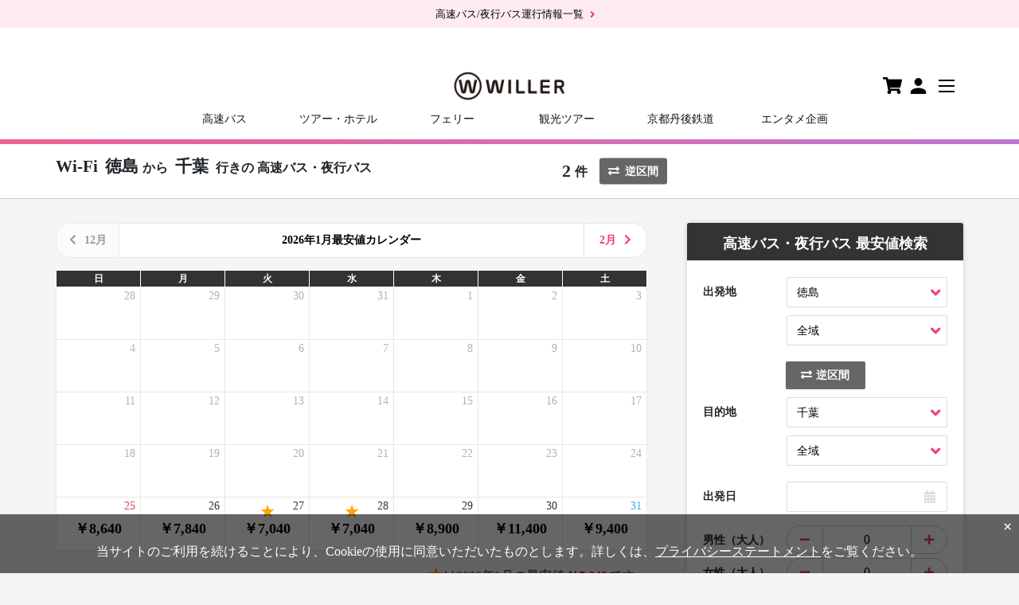

--- FILE ---
content_type: text/html;charset=UTF-8
request_url: https://travel.willer.co.jp/bus_search/tokushima/all/chiba/all/service_wifi/
body_size: 17022
content:
<!doctype html>
<html lang="ja">
<head>
	<!-- Start VWO Async SmartCode --><link rel="preconnect" href="https://dev.visualwebsiteoptimizer.com" /><script type='text/javascript' id='vwoCode'>window._vwo_code || (function() {var account_id=711407,version=2.1,settings_tolerance=2000,hide_element='body',hide_element_style = 'opacity:0 !important;filter:alpha(opacity=0) !important;background:none !important;transition:none !important;',/* DO NOT EDIT BELOW THIS LINE */f=false,w=window,d=document,v=d.querySelector('#vwoCode'),cK='_vwo_'+account_id+'_settings',cc={};try{var c=JSON.parse(localStorage.getItem('_vwo_'+account_id+'_config'));cc=c&&typeof c==='object'?c:{}}catch(e){}var stT=cc.stT==='session'?w.sessionStorage:w.localStorage;code={use_existing_jquery:function(){return typeof use_existing_jquery!=='undefined'?use_existing_jquery:undefined},library_tolerance:function(){return typeof library_tolerance!=='undefined'?library_tolerance:undefined},settings_tolerance:function(){return cc.sT||settings_tolerance},hide_element_style:function(){return'{'+(cc.hES||hide_element_style)+'}'},hide_element:function(){if(performance.getEntriesByName('first-contentful-paint')[0]){return''}return typeof cc.hE==='string'?cc.hE:hide_element},getVersion:function(){return version},finish:function(e){if(!f){f=true;var t=d.getElementById('_vis_opt_path_hides');if(t)t.parentNode.removeChild(t);if(e)(new Image).src='https://dev.visualwebsiteoptimizer.com/ee.gif?a='+account_id+e}},finished:function(){return f},addScript:function(e){var t=d.createElement('script');t.type='text/javascript';if(e.src){t.src=e.src}else{t.text=e.text}d.getElementsByTagName('head')[0].appendChild(t)},load:function(e,t){var i=this.getSettings(),n=d.createElement('script'),r=this;t=t||{};if(i){n.textContent=i;d.getElementsByTagName('head')[0].appendChild(n);if(!w.VWO||VWO.caE){stT.removeItem(cK);r.load(e)}}else{var o=new XMLHttpRequest;o.open('GET',e,true);o.withCredentials=!t.dSC;o.responseType=t.responseType||'text';o.onload=function(){if(t.onloadCb){return t.onloadCb(o,e)}if(o.status===200){_vwo_code.addScript({text:o.responseText})}else{_vwo_code.finish('&e=loading_failure:'+e)}};o.onerror=function(){if(t.onerrorCb){return t.onerrorCb(e)}_vwo_code.finish('&e=loading_failure:'+e)};o.send()}},getSettings:function(){try{var e=stT.getItem(cK);if(!e){return}e=JSON.parse(e);if(Date.now()>e.e){stT.removeItem(cK);return}return e.s}catch(e){return}},init:function(){if(d.URL.indexOf('__vwo_disable__')>-1)return;var e=this.settings_tolerance();w._vwo_settings_timer=setTimeout(function(){_vwo_code.finish();stT.removeItem(cK)},e);var t;if(this.hide_element()!=='body'){t=d.createElement('style');var i=this.hide_element(),n=i?i+this.hide_element_style():'',r=d.getElementsByTagName('head')[0];t.setAttribute('id','_vis_opt_path_hides');v&&t.setAttribute('nonce',v.nonce);t.setAttribute('type','text/css');if(t.styleSheet)t.styleSheet.cssText=n;else t.appendChild(d.createTextNode(n));r.appendChild(t)}else{t=d.getElementsByTagName('head')[0];var n=d.createElement('div');n.style.cssText='z-index: 2147483647 !important;position: fixed !important;left: 0 !important;top: 0 !important;width: 100% !important;height: 100% !important;background: white !important;';n.setAttribute('id','_vis_opt_path_hides');n.classList.add('_vis_hide_layer');t.parentNode.insertBefore(n,t.nextSibling)}var o='https://dev.visualwebsiteoptimizer.com/j.php?a='+account_id+'&u='+encodeURIComponent(d.URL)+'&vn='+version;if(w.location.search.indexOf('_vwo_xhr')!==-1){this.addScript({src:o})}else{this.load(o+'&x=true')}}};w._vwo_code=code;code.init();})();</script><!-- End VWO Async SmartCode -->
	
		

<script>
	(function(i,s,o,g,r,a,m){i['GoogleAnalyticsObject']=r;i[r]=i[r]||function()
	{ (i[r].q=i[r].q||[]).push(arguments)},i[r].l=1*new Date();a=s.createElement(o),
	m=s.getElementsByTagName(o)[0];a.async=1;a.src=g;m.parentNode.insertBefore(a,m)
	})(window,document,'script','//www.google-analytics.com/analytics.js','ga');

	ga('create', 'UA-390262-7', 'auto',{'allowLinker': true});
	ga('require', 'GTM-TV8BX3P');
	ga('require', 'linker');
	ga('linker:autoLink', ['campaign.willer.co.jp','willer.jetstar.com','info.willer.co.jp','sp.willer.co.jp','faq.willer.co.jp','smatra.jp','trains.willer.co.jp'] );

/*<![CDATA[*/


	ga('send', 'pageview');

/*]]>*/
</script>

<!-- Google Tag Manager -->
<script>(function(w,d,s,l,i){w[l]=w[l]||[];w[l].push({'gtm.start':
new Date().getTime(),event:'gtm.js'});var f=d.getElementsByTagName(s)[0],
j=d.createElement(s),dl=l!='dataLayer'?'&l='+l:'';j.async=true;j.src=
'https://www.googletagmanager.com/gtm.js?id='+i+dl;f.parentNode.insertBefore(j,f);
})(window,document,'script','dataLayer','GTM-MW8T45K');</script>
<!-- End Google Tag Manager -->


	
	<script src="/static/js/willizer/willizer.js?20190820" async></script>
	
	<title>Wi-Fi 徳島から千葉行きの高速バス・夜行バス予約/最安値情報-WILLER</title>
	<meta name="description"    content="Wi-Fi | 徳島から千葉行きの夜行バス・高速バス・深夜バス・格安・最安値情報。3列シート、充電可、女性専用など最大3ヶ月先まで予約可能！遠征や帰省・出張には安心・安全のWILLER TRAVEL(公式)" />
	
	
		<meta name="robots" content="index,follow">
		
	
	<meta charset="utf-8">
	<meta name="viewport" content="width=device-width, initial-scale=1">
	<link rel="canonical" href="https://travel.willer.co.jp/bus_search/tokushima/all/chiba/all/service_wifi/">
	<!-- CSS -->
	<link rel="stylesheet" href="https://stackpath.bootstrapcdn.com/bootstrap/4.1.3/css/bootstrap.min.css" integrity="sha384-MCw98/SFnGE8fJT3GXwEOngsV7Zt27NXFoaoApmYm81iuXoPkFOJwJ8ERdknLPMO" crossorigin="anonymous">
	<link rel="stylesheet" href="/stc/3/css/lib/fontawesome/5.3.1/all.css">
	<link rel="stylesheet" href="/stc/3/css/common/ja/datepicker.min.css?20260122">
	<link rel="stylesheet" href="/stc/3/css/common/ja/loader.css?20260122">
	<link rel="stylesheet" href="/stc/3/css/common/ja/layout.css?20260122">
	<link rel="stylesheet" href="/stc/3/css/common/ja/common.css?20260122">
	<link rel="stylesheet" href="/stc/3/css/bus/bus_search/ja/custom.css?20260122">
	<link rel="stylesheet" href="/stc/3/css/common/ja/willer_iconsregular.css?20260122">
	<!-- /CSS -->
</head>

<body>

<!-- Header -->
<div id="header"></div>
<!-- /Header -->

<article>
	<div id="bus-service-change-window" class="change-fixed" style="display:none;">
		<div class="container">
			<div class="change-fixed-in">
				<div class="row row-15 d-flex align-items-center">
					<div class="col-3">
						<div class="ttl-change">変更中</div>
					</div>
					<div class="col-9">
						<a href="/dynamic/bus/content-confirm/" id="bin-change-cancel" class="btn-change-cxl"><i class="fas fa-times-circle"></i>変更をやめる</a>
					</div>
				</div>
			</div>
		</div>
	</div>
	<div class="ttl-box">
		<div class="container">
			<div class="row layout-row-50">
				<div class="col-lg-8">
					<h1 id="departure-arrival-prefecture">
						
						<span class="option_name has-option">Wi-Fi </span>
						<span class="from-name">徳島</span>から
						<span class="to-name">千葉</span>
						
							<span class="from-to-after01">行きの</span>
							<span class="from-to-after02">高速バス・夜行バス</span>
						
						
					</h1>
					<div class="total-box" id="total-box">
						<span class="total-num"></span><span class="total-txt">件</span>
					</div>
					<a href="/bus_search/chiba/all/tokushima/all/service_wifi/" class="btn-reverse02" id="reverse-search"><i class="fas fa-exchange-alt"></i>逆区間</a>
				</div>
			</div>
		</div>
	</div>
	<!-- お知らせ -->
	<div class="messege-box01" id="general-notification-box" style="display:none;"></div>
	<!-- /お知らせ -->
	<!-- 重要情報 -->
	<div class="linkbox01" id="general-important-message-box" style="display:none;"></div>
	<!-- /重要情報 -->
	<div class="container">
		<div class="alert-box" id="alert-box" style="display:none;"></div>
		<div class="row layout-row-50">
			<div class="col-lg-8" id="main">
				<div class="binlist-calendar" style="display:none;">
					<div class="btn-group" role="group">
						<a
							href="#"
							class="btn monthly-prev not-in-modal disabled"
							id="btn-montly-prev"
							rel="nofollow"
						>
							<i class="fa fa-chevron-left not-in-modal" aria-hidden="true"></i>
						</a>
						<div class="btn monthly not-in-modal"></div>
						<a
							href="/bus_search/tokushima/all/chiba/all/ym_202602/service_wifi/"
							class="btn monthly-next not-in-modal"
							id="btn-montly-next"
							rel="nofollow"
						>
							<i class="fa fa-chevron-right not-in-modal" aria-hidden="true"></i>
						</a>
					</div>
					<div class="binlist-calendar-body">
						<table>
							<thead>
								<tr>
									<th>日</th>
									<th>月</th>
									<th>火</th>
									<th>水</th>
									<th>木</th>
									<th>金</th>
									<th>土</th>
								</tr>
							</thead>
							<tbody id="tripPriceInDay"></tbody>
						</table>
						<p class="txt-lowest"><span class="t-star">★</span>は#_CURRENT_MONTH_#月の最安値です。</p>
					</div>
				</div>
				
				<div class="menu-fixed">
					<button class="btn btn-search" data-toggle="modal" data-target="#mb-searchbox" data-click-group="bus_search_seo" data-click-name="bus_search_again">
						<i class="fas fa-search"></i>
						条件を変更する
						<span class="result-all-num count" id="result-all-num" data-num="14"></span>
					</button>
				</div>
				
				
				<div>
					<div class="conditions-change d-block d-lg-none">
						<!-- MB用モーダル検索窓 -->
						<div class="modal fade" id="mb-searchbox" tabindex="-1" aria-labelledby="mb-searchbox">
							<div class="modal-dialog">
								<div class="modal-content">
									<div class="modal-header">
										<h2>高速バス・夜行バス 最安値検索</h2>
										<button type="button" class="close" data-dismiss="modal" aria-label="閉じる">
											<span aria-hidden="true">&times;</span>
										</button>
									</div>
									<div class="modal-body">
										<div class="searchbox01">
											<div class="search-detail">
												<dl class="clearfix">
													<dt>出発地</dt>
													<dd>
														<div class="select-wrap">
															<select class="form-control" id="departure-prefecture-sm">
															</select>
														</div>
														<div class="select-wrap">
															<select class="form-control" id="departure-area-sm">
															</select>
														</div>
													</dd>
												</dl>
												<button type="button" class="btn-reverse01 btn"><i class="fas fa-exchange-alt"></i>逆区間</button>
												<dl class="clearfix">
													<dt>目的地</dt>
													<dd>
														<div class="select-wrap">
															<select class="form-control" id="arrival-prefecture-sm">
															</select>
														</div>
														<div class="select-wrap">
															<select class="form-control" id="arrival-area-sm">
															</select>
														</div>
													</dd>
												</dl>
												<div class="row mt10 mb10 day-selection">
													<div class="col-12">
														<dl class="clearfix">
															<dt>出発日</dt>
															<dd>
																<div class="calendar-wrap">
																	<input type="text" class="datepicker-here form-control" data-language="jp" id="departure-date-sm" autocomplete="off" readonly="readonly">
																</div>
															</dd>
														</dl>
													</div>
													<div class="col-12" style="display:none;">
														<dl class="clearfix">
															<dt>出発日（復路）</dt>
															<dd>
																<div class="calendar-wrap">
																	<input type="text" class="datepicker-here form-control" data-language="jp" id="return-departure-date-sm" autocomplete="off" readonly="readonly">
																</div>
															</dd>
														</dl>
													</div>
												</div>
												<div class="row people-selection">
													<div class="col-12">
														<dl class="clearfix">
															<dt>男性（大人）</dt>
															<dd>
																<div class="input-group" id="adult_mens">
																	<span class="input-group-btn btn-group-sm">
																		<button type="button" class="btn btn-left btn-stock-number-gender sm" data-action="decrement"><span class="fa fa-minus"></span></button>
																	</span>
																	<input name="adult_mens_count" type="text" class="form-control" id="stock-number-male-sm" value="0" min="0" max="9" disabled>
																	<span class="input-group-btn btn-group-sm">
																		<button type="button" class="btn btn-right btn-stock-number-gender sm" data-action="increment"><span class="fa fa-plus"></span></button>
																	</span>
																</div>
															</dd>
														</dl>
													</div>
													<div class="col-12">
														<dl class="clearfix">
															<dt>女性（大人）</dt>
															<dd>
																<div class="input-group" id="adult_womens">
																	<span class="input-group-btn btn-group-sm">
																		<button type="button" class="btn btn-left btn-stock-number-gender sm" data-action="decrement"><span class="fa fa-minus"></span></button>
																	</span>
																	<input name="adult_womens_count" type="text" class="form-control womens-txt" id="stock-number-female-sm" value="0" min="0" max="9" disabled>
																	<span class="input-group-btn btn-group-sm">
																		<button type="button" class="btn btn-right btn-stock-number-gender sm" data-action="increment"><span class="fa fa-plus"></span></button>
																	</span>
																</div>
															</dd>
														</dl>
													</div>
												</div>
												<div class="day-night-select">
													<dl class="clearfix">
														<dt>出発便</dt>
														<dd>
															<div class="btn-group" data-toggle="buttons">
																<label class="btn" id="day-time-sm">
																	<input type="checkbox" autocomplete="off" value="day" class="sm">昼行便
																</label>
																<label class="btn" id="night-time-sm">
																	<input type="checkbox" autocomplete="off" value="night" class="sm">夜行便
																</label>
															</div>
														</dd>
													</dl>
												</div>
												<h3>シートタイプ</h3>
												<div class="type-select">
													<div class="btn-group" data-toggle="buttons">
														<label class="btn seat-row" id="seat-row-0-sm">
															<input type="checkbox" autocomplete="off" value="2" class="sm">2列
														</label>
														<label class="btn seat-row" id="seat-row-1-sm">
															<input type="checkbox" autocomplete="off" value="3" class="sm">3列
														</label>
														<label class="btn seat-row" id="seat-row-2-sm">
															<input type="checkbox" autocomplete="off" value="4" class="sm">4列
														</label>
													</div>
												</div>
												<div class="type-select">
													<div class="btn-group" data-toggle="buttons">
														<label class="btn option" id="chargeOk-sm">
															<input type="checkbox" autocomplete="off" value="charge" class="sm">充電OK
														</label>
													</div>
												</div>
												<h3>設備、サービス</h3>
												<div class="spec-select">
													<ul class="btn-group" data-toggle="buttons">
														<li class="btn service" id="standalone-sm">
															<input type="checkbox" autocomplete="off" value="standalone" class="sm">独立シート
														</li>
														<li class="btn service" id="safety-sm">
															<input type="checkbox" autocomplete="off" value="safety" class="sm">女性安心
														</li>
														<li class="btn service" id="comfort-sm">
															<input type="checkbox" autocomplete="off" value="comfort" class="sm">ゆったり
														</li>
														<li class="btn service" id="curtain-sm">
															<input type="checkbox" autocomplete="off" value="curtain" class="sm">マイカーテン
														</li>
														<li class="btn service" id="toilet-sm">
															<input type="checkbox" autocomplete="off" value="toilet" class="sm">トイレ付き
														</li>
														<li class="btn service" id="reserve-sm">
															<input type="checkbox" autocomplete="off" value="reserve" class="sm">座席指定
														</li>
														<li class="btn service" id="wifi-sm">
															<input type="checkbox" autocomplete="off" value="wifi" class="sm">Wi-Fi
														</li>
														<li class="btn service" id="vod-sm">
															<input type="checkbox" autocomplete="off" value="vod" class="sm">映画視聴可
														</li>
													</ul>
												</div>
												
													<h3>WILLER EXPRESS オリジナルシート</h3>
													<div class="seat-select">
														<ul class="btn-group" data-toggle="buttons">
															<li class="btn seat-type" id="seat-type-6-sm">
																<input type="checkbox" autocomplete="off" value="PRF_3145,PRR_3146,PRW_3147" class="sm">プライム
															</li>
															<li class="btn seat-type" id="seat-type-0-sm">
																<input type="checkbox" autocomplete="off" value="trn_1600,TRE_1674,TRF_2216,TRR_2217,TRW_1601,rxn_690,RN2_2432,RNF_2210,RNR_2211,RNW_436,RXN_351" class="sm">リラックス
															</li>
															<li class="btn seat-type" id="seat-type-2-sm">
																<input type="checkbox" autocomplete="off" value="GR2_2471,GRN_622-2707" class="sm">コモド
															</li>
															<li class="btn seat-type" id="seat-type-7-sm">
																<input type="checkbox" autocomplete="off" value="DME_3230,DOM_3231" class="sm">ドーム
															</li>
															<li class="btn seat-type" id="seat-type-4-sm">
																<input type="checkbox" autocomplete="off" value="LUE_999,LUX_1000" class="sm">ラクシア
															</li>
															<li class="btn seat-type" id="seat-type-5-sm">
																<input type="checkbox" autocomplete="off" value="BOE_1198,BON_1497" class="sm">リボーン
															</li>
														</ul>
													</div>
												
												<h3>バス会社</h3>
												<div class="busbrand-select">
													<div class="btn-group busbrand-angle-down" data-toggle="buttons">
														<label class="btn" data-toggle="collapse" data-target="#busbrandlistbox" aria-expanded="false">バス会社を選択</label>
													</div>
													<div class="collapse" id="busbrandlistbox">
														<div class="btn-group reset-busbrandlist" data-toggle="buttons">
															<label class="btn" id="btn-reset-bus-brand-list-sm"><input type="checkbox" autocomplete="off" class="sm">指定なし</label>
														</div>
														<div class="btn-group bus-brand-list" data-toggle="buttons" id="bus-brand-list-sm"></div>
													</div>
												</div>
											</div>
										</div><!-- END .searchbox01 -->
										<button class="btn btn-search" id="research-button"><i class="fas fa-search"></i>再検索</button>
									</div>
								</div><!-- /.modal-dialog -->
							</div><!-- /.modal -->
						</div>
						<!-- END MB用モーダル検索窓 -->
					</div>
					<div class="bin-search-result-text-notfound" style="display:none;">
						<p>
							<i class="fa fa-exclamation-triangle fa-fw"></i>
							お探しの便が見つかりませんでした。
							<span class="bin-search-result-text-research" style="display:none;">
								<br>恐れ入りますが、条件を変えて再度検索してください。
							</span>
						</p>
					</div>
					<!-- キャンペーン -->
					<div id="campaign-box" style="display:none;"></div>
					<!-- /キャンペーン -->
					<div class="row sort-box" style="display:none;">
						<div class="col-md-6 order-md-first">
							<div class="select-wrap">
								<select class="form-control" id="select-order-sort-station">
									<option
										value="1"
									>料金（安い順）</option>
									<option
										value="2"
									>料金（高い順）</option>
									<option
										value="3"
										selected="selected"
									>出発時刻（早い順）</option>
									<option
										value="4"
									>出発時刻（遅い順）</option>
									<option
										value="5"
									>到着時刻（早い順）</option>
									<option
										value="6"
									>到着時刻（遅い順）</option>
								</select>
							</div>
						</div>
					</div>
					<!-- 人気のバスツアー -->
					<div id="recommend-bus-tour-box" style="display:none;"></div>
					<!-- /人気のバスツアー -->
					<div id="bus-service-list"></div>
					<div id="side-price02" style="display:none;">
						<ul class="list-inline nav nav-tabs" role="tablist">
							<li class="list-inline-item nav-item">
								<a href="#tab1" class="nav-link active" role="tab" data-toggle="tab" aria-controls="tab1" aria-selected="true">
									<span class="area-name" id="departure-name"></span><span class="area-name-txt">発の最安値</span><span class="area-name-txt-spoff">一覧</span>
								</a>
							</li>
							<li class="list-inline-item nav-item">
								<a href="#tab2" class="nav-link" role="tab" data-toggle="tab" aria-controls="tab2" aria-selected="false">
									<span class="area-name" id="arrival-name"></span><span class="area-name-txt">着の最安値</span><span class="area-name-txt-spoff">一覧</span>
								</a>
							</li>
						</ul>
						<div class="tab-content mt-3">
							<div id="tab1" class="tab-pane active" role="tabpanel" aria-labelledby="tab1">
								<p class="txt-dep-arr">
									<span class="area-name">null</span><span class="way-word">から</span>行くことが出来る高速バス/夜行バス路線の一覧です。<br>3ヶ月先までの最安値情報を表示しております。
								</p>
								<div class="table-responsive">
									<table class="table main-price-list">
										<thead>
											<tr>
												<th>区間</th>
												<th class="this_month"></th>
												<th class="next_month"></th>
												<th class="after_2months"></th>
												<th class="after_3months"></th>
											</tr>
										</thead>
										<tbody>
											<tr class="hokkaido_region">
												<td colspan="5" class="main-price-list-area"><span>北海道地方</span></td>
											</tr>
											<tr class="pref hokkaido_region hokkaido">
												<td class="route_title"><a href="#">北海道</a></td>
												<td class="this_month"></td>
												<td class="next_month"></td>
												<td class="after_2months"></td>
												<td class="after_3months"></td>
											</tr>
											<tr class="tohoku_region">
												<td colspan="5" class="main-price-list-area"><span>東北地方</span></td>
											</tr>
											<tr class="pref tohoku_region aomori">
												<td class="route_title"><a href="#">青森</a></td>
												<td class="this_month"></td>
												<td class="next_month"></td>
												<td class="after_2months"></td>
												<td class="after_3months"></td>
											</tr>
											<tr class="pref tohoku_region iwate">
												<td class="route_title"><a href="#">岩手</a></td>
												<td class="this_month"></td>
												<td class="next_month"></td>
												<td class="after_2months"></td>
												<td class="after_3months"></td>
											</tr>
											<tr class="pref tohoku_region miyagi">
												<td class="route_title"><a href="#">宮城</a></td>
												<td class="this_month"></td>
												<td class="next_month"></td>
												<td class="after_2months"></td>
												<td class="after_3months"></td>
											</tr>
											<tr class="pref tohoku_region akita">
												<td class="route_title"><a href="#">秋田</a></td>
												<td class="this_month"></td>
												<td class="next_month"></td>
												<td class="after_2months"></td>
												<td class="after_3months"></td>
											</tr>
											<tr class="pref tohoku_region yamagata">
												<td class="route_title"><a href="#">山形</a></td>
												<td class="this_month"></td>
												<td class="next_month"></td>
												<td class="after_2months"></td>
												<td class="after_3months"></td>
											</tr>
											<tr class="pref tohoku_region fukushima">
												<td class="route_title"><a href="#">福島</a></td>
												<td class="this_month"></td>
												<td class="next_month"></td>
												<td class="after_2months"></td>
												<td class="after_3months"></td>
											</tr>
											<tr class="kanto_region">
												<td colspan="5" class="main-price-list-area"><span>関東地方</span></td>
											</tr>
											<tr class="pref kanto_region ibaraki">
												<td class="route_title"><a href="#">茨城</a></td>
												<td class="this_month"></td>
												<td class="next_month"></td>
												<td class="after_2months"></td>
												<td class="after_3months"></td>
											</tr>
											<tr class="pref kanto_region tochigi">
												<td class="route_title"><a href="#">栃木</a></td>
												<td class="this_month"></td>
												<td class="next_month"></td>
												<td class="after_2months"></td>
												<td class="after_3months"></td>
											</tr>
											<tr class="pref kanto_region gunma">
												<td class="route_title"><a href="#">群馬</a></td>
												<td class="this_month"></td>
												<td class="next_month"></td>
												<td class="after_2months"></td>
												<td class="after_3months"></td>
											</tr>
											<tr class="pref kanto_region saitama">
												<td class="route_title"><a href="#">埼玉</a></td>
												<td class="this_month"></td>
												<td class="next_month"></td>
												<td class="after_2months"></td>
												<td class="after_3months"></td>
											</tr>
											<tr class="pref kanto_region chiba">
												<td class="route_title"><a href="#">千葉</a></td>
												<td class="this_month"></td>
												<td class="next_month"></td>
												<td class="after_2months"></td>
												<td class="after_3months"></td>
											</tr>
											<tr class="pref kanto_region tokyo">
												<td class="route_title"><a href="#">東京</a></td>
												<td class="this_month"></td>
												<td class="next_month"></td>
												<td class="after_2months"></td>
												<td class="after_3months"></td>
											</tr>
											<tr class="pref kanto_region kanagawa">
												<td class="route_title"><a href="#">神奈川</a></td>
												<td class="this_month"></td>
												<td class="next_month"></td>
												<td class="after_2months"></td>
												<td class="after_3months"></td>
											</tr>
											<tr class="hokuriku_koshinetsu_region">
												<td colspan="5" class="main-price-list-area"><span>北陸・甲信越地方</span></td>
											</tr>
											<tr class="pref hokuriku_koshinetsu_region niigata">
												<td class="route_title"><a href="#">新潟</a></td>
												<td class="this_month"></td>
												<td class="next_month"></td>
												<td class="after_2months"></td>
												<td class="after_3months"></td>
											</tr>
											<tr class="pref hokuriku_koshinetsu_region toyama">
												<td class="route_title"><a href="#">富山</a></td>
												<td class="this_month"></td>
												<td class="next_month"></td>
												<td class="after_2months"></td>
												<td class="after_3months"></td>
											</tr>
											<tr class="pref hokuriku_koshinetsu_region ishikawa">
												<td class="route_title"><a href="#">石川</a></td>
												<td class="this_month"></td>
												<td class="next_month"></td>
												<td class="after_2months"></td>
												<td class="after_3months"></td>
											</tr>
											<tr class="pref hokuriku_koshinetsu_region fukui">
												<td class="route_title"><a href="#">福井</a></td>
												<td class="this_month"></td>
												<td class="next_month"></td>
												<td class="after_2months"></td>
												<td class="after_3months"></td>
											</tr>
											<tr class="pref hokuriku_koshinetsu_region yamanashi">
												<td class="route_title"><a href="#">山梨</a></td>
												<td class="this_month"></td>
												<td class="next_month"></td>
												<td class="after_2months"></td>
												<td class="after_3months"></td>
											</tr>
											<tr class="pref hokuriku_koshinetsu_region nagano">
												<td class="route_title"><a href="#">長野</a></td>
												<td class="this_month"></td>
												<td class="next_month"></td>
												<td class="after_2months"></td>
												<td class="after_3months"></td>
											</tr>
											<tr class="tokai_region">
												<td colspan="5" class="main-price-list-area"><span>東海地方</span></td>
											</tr>
											<tr class="pref tokai_region gifu">
												<td class="route_title"><a href="#">岐阜</a></td>
												<td class="this_month"></td>
												<td class="next_month"></td>
												<td class="after_2months"></td>
												<td class="after_3months"></td>
											</tr>
											<tr class="pref tokai_region shizuoka">
												<td class="route_title"><a href="#">静岡</a></td>
												<td class="this_month"></td>
												<td class="next_month"></td>
												<td class="after_2months"></td>
												<td class="after_3months"></td>
											</tr>
											<tr class="pref tokai_region aichi">
												<td class="route_title"><a href="#">愛知</a></td>
												<td class="this_month"></td>
												<td class="next_month"></td>
												<td class="after_2months"></td>
												<td class="after_3months"></td>
											</tr>
											<tr class="pref tokai_region mie">
												<td class="route_title"><a href="#">三重</a></td>
												<td class="this_month"></td>
												<td class="next_month"></td>
												<td class="after_2months"></td>
												<td class="after_3months"></td>
											</tr>
											<tr class="kansai_region">
												<td colspan="5" class="main-price-list-area"><span>関西地方</span></td>
											</tr>
											<tr class="pref kansai_region shiga">
												<td class="route_title"><a href="#">滋賀</a></td>
												<td class="this_month"></td>
												<td class="next_month"></td>
												<td class="after_2months"></td>
												<td class="after_3months"></td>
											</tr>
											<tr class="pref kansai_region kyoto">
												<td class="route_title"><a href="#">京都</a></td>
												<td class="this_month"></td>
												<td class="next_month"></td>
												<td class="after_2months"></td>
												<td class="after_3months"></td>
											</tr>
											<tr class="pref kansai_region osaka">
												<td class="route_title"><a href="#">大阪</a></td>
												<td class="this_month"></td>
												<td class="next_month"></td>
												<td class="after_2months"></td>
												<td class="after_3months"></td>
											</tr>
											<tr class="pref kansai_region hyogo">
												<td class="route_title"><a href="#">兵庫</a></td>
												<td class="this_month"></td>
												<td class="next_month"></td>
												<td class="after_2months"></td>
												<td class="after_3months"></td>
											</tr>
											<tr class="pref kansai_region nara">
												<td class="route_title"><a href="#">奈良</a></td>
												<td class="this_month"></td>
												<td class="next_month"></td>
												<td class="after_2months"></td>
												<td class="after_3months"></td>
											</tr>
											<tr class="pref kansai_region wakayama">
												<td class="route_title"><a href="#">和歌山</a></td>
												<td class="this_month"></td>
												<td class="next_month"></td>
												<td class="after_2months"></td>
												<td class="after_3months"></td>
											</tr>
											<tr class="chugoku_region">
												<td colspan="5" class="main-price-list-area"><span>中国地方</span></td>
											</tr>
											<tr class="pref chugoku_region tottori">
												<td class="route_title"><a href="#">鳥取</a></td>
												<td class="this_month"></td>
												<td class="next_month"></td>
												<td class="after_2months"></td>
												<td class="after_3months"></td>
											</tr>
											<tr class="pref chugoku_region shimane">
												<td class="route_title"><a href="#">島根</a></td>
												<td class="this_month"></td>
												<td class="next_month"></td>
												<td class="after_2months"></td>
												<td class="after_3months"></td>
											</tr>
											<tr class="pref chugoku_region okayama">
												<td class="route_title"><a href="#">岡山</a></td>
												<td class="this_month"></td>
												<td class="next_month"></td>
												<td class="after_2months"></td>
												<td class="after_3months"></td>
											</tr>
											<tr class="pref chugoku_region hiroshima">
												<td class="route_title"><a href="#">広島</a></td>
												<td class="this_month"></td>
												<td class="next_month"></td>
												<td class="after_2months"></td>
												<td class="after_3months"></td>
											</tr>
											<tr class="pref chugoku_region yamaguchi">
												<td class="route_title"><a href="#">山口</a></td>
												<td class="this_month"></td>
												<td class="next_month"></td>
												<td class="after_2months"></td>
												<td class="after_3months"></td>
											</tr>
											<tr class="shikoku_region">
												<td colspan="5" class="main-price-list-area"><span>四国地方</span></td>
											</tr>
											<tr class="pref shikoku_region tokushima">
												<td class="route_title"><a href="#">徳島</a></td>
												<td class="this_month"></td>
												<td class="next_month"></td>
												<td class="after_2months"></td>
												<td class="after_3months"></td>
											</tr>
											<tr class="pref shikoku_region kagawa">
												<td class="route_title"><a href="#">香川</a></td>
												<td class="this_month"></td>
												<td class="next_month"></td>
												<td class="after_2months"></td>
												<td class="after_3months"></td>
											</tr>
											<tr class="pref shikoku_region ehime">
												<td class="route_title"><a href="#">愛媛</a></td>
												<td class="this_month"></td>
												<td class="next_month"></td>
												<td class="after_2months"></td>
												<td class="after_3months"></td>
											</tr>
											<tr class="pref shikoku_region kochi">
												<td class="route_title"><a href="#">高知</a></td>
												<td class="this_month"></td>
												<td class="next_month"></td>
												<td class="after_2months"></td>
												<td class="after_3months"></td>
											</tr>
											<tr class="kyushu_region">
												<td colspan="5" class="main-price-list-area"><span>九州地方</span></td>
											</tr>
											<tr class="pref kyushu_region fukuoka">
												<td class="route_title"><a href="#">福岡</a></td>
												<td class="this_month"></td>
												<td class="next_month"></td>
												<td class="after_2months"></td>
												<td class="after_3months"></td>
											</tr>
											<tr class="pref kyushu_region saga">
												<td class="route_title"><a href="#">佐賀</a></td>
												<td class="this_month"></td>
												<td class="next_month"></td>
												<td class="after_2months"></td>
												<td class="after_3months"></td>
											</tr>
											<tr class="pref kyushu_region nagasaki">
												<td class="route_title"><a href="#">長崎</a></td>
												<td class="this_month"></td>
												<td class="next_month"></td>
												<td class="after_2months"></td>
												<td class="after_3months"></td>
											</tr>
											<tr class="pref kyushu_region kumamoto">
												<td class="route_title"><a href="#">熊本</a></td>
												<td class="this_month"></td>
												<td class="next_month"></td>
												<td class="after_2months"></td>
												<td class="after_3months"></td>
											</tr>
											<tr class="pref kyushu_region oita">
												<td class="route_title"><a href="#">大分</a></td>
												<td class="this_month"></td>
												<td class="next_month"></td>
												<td class="after_2months"></td>
												<td class="after_3months"></td>
											</tr>
											<tr class="pref kyushu_region miyazaki">
												<td class="route_title"><a href="#">宮崎</a></td>
												<td class="this_month"></td>
												<td class="next_month"></td>
												<td class="after_2months"></td>
												<td class="after_3months"></td>
											</tr>
											<tr class="pref kyushu_region kagoshima">
												<td class="route_title"><a href="#">鹿児島</a></td>
												<td class="this_month"></td>
												<td class="next_month"></td>
												<td class="after_2months"></td>
												<td class="after_3months"></td>
											</tr>
											<tr class="okinawa_region">
												<td colspan="5" class="main-price-list-area">沖縄地方</td>
											</tr>
											<tr class="pref okinawa_region okinawa">
												<td class="route_title"><a href="#">沖縄</a></td>
												<td class="this_month"></td>
												<td class="next_month"></td>
												<td class="after_2months"></td>
												<td class="after_3months"></td>
											</tr>
										</tbody>
									</table>
								</div>
							</div>
							<div id="tab2" class="tab-pane" role="tabpanel" aria-labelledby="tab2">
								<p class="txt-dep-arr">
									<span class="area-name">null</span><span class="way-word">に</span>行くことが出来る高速バス/夜行バス路線の一覧です。<br>3ヶ月先までの最安値情報を表示しております。
								</p>
								<div class="table-responsive">
									<table class="table main-price-list">
										<thead>
											<tr>
												<th>区間</th>
												<th class="this_month"></th>
												<th class="next_month"></th>
												<th class="after_2months"></th>
												<th class="after_3months"></th>
											</tr>
										</thead>
										<tbody>
											<tr class="hokkaido_region">
												<td colspan="5" class="main-price-list-area"><span>北海道地方</span></td>
											</tr>
											<tr class="pref hokkaido_region hokkaido">
												<td class="route_title"><a href="#">北海道</a></td>
												<td class="this_month"></td>
												<td class="next_month"></td>
												<td class="after_2months"></td>
												<td class="after_3months"></td>
											</tr>
											<tr class="tohoku_region">
												<td colspan="5" class="main-price-list-area"><span>東北地方</span></td>
											</tr>
											<tr class="pref tohoku_region aomori">
												<td class="route_title"><a href="#">青森</a></td>
												<td class="this_month"></td>
												<td class="next_month"></td>
												<td class="after_2months"></td>
												<td class="after_3months"></td>
											</tr>
											<tr class="pref tohoku_region iwate">
												<td class="route_title"><a href="#">岩手</a></td>
												<td class="this_month"></td>
												<td class="next_month"></td>
												<td class="after_2months"></td>
												<td class="after_3months"></td>
											</tr>
											<tr class="pref tohoku_region miyagi">
												<td class="route_title"><a href="#">宮城</a></td>
												<td class="this_month"></td>
												<td class="next_month"></td>
												<td class="after_2months"></td>
												<td class="after_3months"></td>
											</tr>
											<tr class="pref tohoku_region akita">
												<td class="route_title"><a href="#">秋田</a></td>
												<td class="this_month"></td>
												<td class="next_month"></td>
												<td class="after_2months"></td>
												<td class="after_3months"></td>
											</tr>
											<tr class="pref tohoku_region yamagata">
												<td class="route_title"><a href="#">山形</a></td>
												<td class="this_month"></td>
												<td class="next_month"></td>
												<td class="after_2months"></td>
												<td class="after_3months"></td>
											</tr>
											<tr class="pref tohoku_region fukushima">
												<td class="route_title"><a href="#">福島</a></td>
												<td class="this_month"></td>
												<td class="next_month"></td>
												<td class="after_2months"></td>
												<td class="after_3months"></td>
											</tr>
											<tr class="kanto_region">
												<td colspan="5" class="main-price-list-area"><span>関東地方</span></td>
											</tr>
											<tr class="pref kanto_region ibaraki">
												<td class="route_title"><a href="#">茨城</a></td>
												<td class="this_month"></td>
												<td class="next_month"></td>
												<td class="after_2months"></td>
												<td class="after_3months"></td>
											</tr>
											<tr class="pref kanto_region tochigi">
												<td class="route_title"><a href="#">栃木</a></td>
												<td class="this_month"></td>
												<td class="next_month"></td>
												<td class="after_2months"></td>
												<td class="after_3months"></td>
											</tr>
											<tr class="pref kanto_region gunma">
												<td class="route_title"><a href="#">群馬</a></td>
												<td class="this_month"></td>
												<td class="next_month"></td>
												<td class="after_2months"></td>
												<td class="after_3months"></td>
											</tr>
											<tr class="pref kanto_region saitama">
												<td class="route_title"><a href="#">埼玉</a></td>
												<td class="this_month"></td>
												<td class="next_month"></td>
												<td class="after_2months"></td>
												<td class="after_3months"></td>
											</tr>
											<tr class="pref kanto_region chiba">
												<td class="route_title"><a href="#">千葉</a></td>
												<td class="this_month"></td>
												<td class="next_month"></td>
												<td class="after_2months"></td>
												<td class="after_3months"></td>
											</tr>
											<tr class="pref kanto_region tokyo">
												<td class="route_title"><a href="#">東京</a></td>
												<td class="this_month"></td>
												<td class="next_month"></td>
												<td class="after_2months"></td>
												<td class="after_3months"></td>
											</tr>
											<tr class="pref kanto_region kanagawa">
												<td class="route_title"><a href="#">神奈川</a></td>
												<td class="this_month"></td>
												<td class="next_month"></td>
												<td class="after_2months"></td>
												<td class="after_3months"></td>
											</tr>
											<tr class="hokuriku_koshinetsu_region">
												<td colspan="5" class="main-price-list-area"><span>北陸・甲信越地方</span></td>
											</tr>
											<tr class="pref hokuriku_koshinetsu_region niigata">
												<td class="route_title"><a href="#">新潟</a></td>
												<td class="this_month"></td>
												<td class="next_month"></td>
												<td class="after_2months"></td>
												<td class="after_3months"></td>
											</tr>
											<tr class="pref hokuriku_koshinetsu_region toyama">
												<td class="route_title"><a href="#">富山</a></td>
												<td class="this_month"></td>
												<td class="next_month"></td>
												<td class="after_2months"></td>
												<td class="after_3months"></td>
											</tr>
											<tr class="pref hokuriku_koshinetsu_region ishikawa">
												<td class="route_title"><a href="#">石川</a></td>
												<td class="this_month"></td>
												<td class="next_month"></td>
												<td class="after_2months"></td>
												<td class="after_3months"></td>
											</tr>
											<tr class="pref hokuriku_koshinetsu_region fukui">
												<td class="route_title"><a href="#">福井</a></td>
												<td class="this_month"></td>
												<td class="next_month"></td>
												<td class="after_2months"></td>
												<td class="after_3months"></td>
											</tr>
											<tr class="pref hokuriku_koshinetsu_region yamanashi">
												<td class="route_title"><a href="#">山梨</a></td>
												<td class="this_month"></td>
												<td class="next_month"></td>
												<td class="after_2months"></td>
												<td class="after_3months"></td>
											</tr>
											<tr class="pref hokuriku_koshinetsu_region nagano">
												<td class="route_title"><a href="#">長野</a></td>
												<td class="this_month"></td>
												<td class="next_month"></td>
												<td class="after_2months"></td>
												<td class="after_3months"></td>
											</tr>
											<tr class="tokai_region">
												<td colspan="5" class="main-price-list-area"><span>東海地方</span></td>
											</tr>
											<tr class="pref tokai_region gifu">
												<td class="route_title"><a href="#">岐阜</a></td>
												<td class="this_month"></td>
												<td class="next_month"></td>
												<td class="after_2months"></td>
												<td class="after_3months"></td>
											</tr>
											<tr class="pref tokai_region shizuoka">
												<td class="route_title"><a href="#">静岡</a></td>
												<td class="this_month"></td>
												<td class="next_month"></td>
												<td class="after_2months"></td>
												<td class="after_3months"></td>
											</tr>
											<tr class="pref tokai_region aichi">
												<td class="route_title"><a href="#">愛知</a></td>
												<td class="this_month"></td>
												<td class="next_month"></td>
												<td class="after_2months"></td>
												<td class="after_3months"></td>
											</tr>
											<tr class="pref tokai_region mie">
												<td class="route_title"><a href="#">三重</a></td>
												<td class="this_month"></td>
												<td class="next_month"></td>
												<td class="after_2months"></td>
												<td class="after_3months"></td>
											</tr>
											<tr class="kansai_region">
												<td colspan="5" class="main-price-list-area"><span>関西地方</span></td>
											</tr>
											<tr class="pref kansai_region shiga">
												<td class="route_title"><a href="#">滋賀</a></td>
												<td class="this_month"></td>
												<td class="next_month"></td>
												<td class="after_2months"></td>
												<td class="after_3months"></td>
											</tr>
											<tr class="pref kansai_region kyoto">
												<td class="route_title"><a href="#">京都</a></td>
												<td class="this_month"></td>
												<td class="next_month"></td>
												<td class="after_2months"></td>
												<td class="after_3months"></td>
											</tr>
											<tr class="pref kansai_region osaka">
												<td class="route_title"><a href="#">大阪</a></td>
												<td class="this_month"></td>
												<td class="next_month"></td>
												<td class="after_2months"></td>
												<td class="after_3months"></td>
											</tr>
											<tr class="pref kansai_region hyogo">
												<td class="route_title"><a href="#">兵庫</a></td>
												<td class="this_month"></td>
												<td class="next_month"></td>
												<td class="after_2months"></td>
												<td class="after_3months"></td>
											</tr>
											<tr class="pref kansai_region nara">
												<td class="route_title"><a href="#">奈良</a></td>
												<td class="this_month"></td>
												<td class="next_month"></td>
												<td class="after_2months"></td>
												<td class="after_3months"></td>
											</tr>
											<tr class="pref kansai_region wakayama">
												<td class="route_title"><a href="#">和歌山</a></td>
												<td class="this_month"></td>
												<td class="next_month"></td>
												<td class="after_2months"></td>
												<td class="after_3months"></td>
											</tr>
											<tr class="chugoku_region">
												<td colspan="5" class="main-price-list-area"><span>中国地方</span></td>
											</tr>
											<tr class="pref chugoku_region tottori">
												<td class="route_title"><a href="#">鳥取</a></td>
												<td class="this_month"></td>
												<td class="next_month"></td>
												<td class="after_2months"></td>
												<td class="after_3months"></td>
											</tr>
											<tr class="pref chugoku_region shimane">
												<td class="route_title"><a href="#">島根</a></td>
												<td class="this_month"></td>
												<td class="next_month"></td>
												<td class="after_2months"></td>
												<td class="after_3months"></td>
											</tr>
											<tr class="pref chugoku_region okayama">
												<td class="route_title"><a href="#">岡山</a></td>
												<td class="this_month"></td>
												<td class="next_month"></td>
												<td class="after_2months"></td>
												<td class="after_3months"></td>
											</tr>
											<tr class="pref chugoku_region hiroshima">
												<td class="route_title"><a href="#">広島</a></td>
												<td class="this_month"></td>
												<td class="next_month"></td>
												<td class="after_2months"></td>
												<td class="after_3months"></td>
											</tr>
											<tr class="pref chugoku_region yamaguchi">
												<td class="route_title"><a href="#">山口</a></td>
												<td class="this_month"></td>
												<td class="next_month"></td>
												<td class="after_2months"></td>
												<td class="after_3months"></td>
											</tr>
											<tr class="shikoku_region">
												<td colspan="5" class="main-price-list-area"><span>四国地方</span></td>
											</tr>
											<tr class="pref shikoku_region tokushima">
												<td class="route_title"><a href="#">徳島</a></td>
												<td class="this_month"></td>
												<td class="next_month"></td>
												<td class="after_2months"></td>
												<td class="after_3months"></td>
											</tr>
											<tr class="pref shikoku_region kagawa">
												<td class="route_title"><a href="#">香川</a></td>
												<td class="this_month"></td>
												<td class="next_month"></td>
												<td class="after_2months"></td>
												<td class="after_3months"></td>
											</tr>
											<tr class="pref shikoku_region ehime">
												<td class="route_title"><a href="#">愛媛</a></td>
												<td class="this_month"></td>
												<td class="next_month"></td>
												<td class="after_2months"></td>
												<td class="after_3months"></td>
											</tr>
											<tr class="pref shikoku_region kochi">
												<td class="route_title"><a href="#">高知</a></td>
												<td class="this_month"></td>
												<td class="next_month"></td>
												<td class="after_2months"></td>
												<td class="after_3months"></td>
											</tr>
											<tr class="kyushu_region">
												<td colspan="5" class="main-price-list-area"><span>九州地方</span></td>
											</tr>
											<tr class="pref kyushu_region fukuoka">
												<td class="route_title"><a href="#">福岡</a></td>
												<td class="this_month"></td>
												<td class="next_month"></td>
												<td class="after_2months"></td>
												<td class="after_3months"></td>
											</tr>
											<tr class="pref kyushu_region saga">
												<td class="route_title"><a href="#">佐賀</a></td>
												<td class="this_month"></td>
												<td class="next_month"></td>
												<td class="after_2months"></td>
												<td class="after_3months"></td>
											</tr>
											<tr class="pref kyushu_region nagasaki">
												<td class="route_title"><a href="#">長崎</a></td>
												<td class="this_month"></td>
												<td class="next_month"></td>
												<td class="after_2months"></td>
												<td class="after_3months"></td>
											</tr>
											<tr class="pref kyushu_region kumamoto">
												<td class="route_title"><a href="#">熊本</a></td>
												<td class="this_month"></td>
												<td class="next_month"></td>
												<td class="after_2months"></td>
												<td class="after_3months"></td>
											</tr>
											<tr class="pref kyushu_region oita">
												<td class="route_title"><a href="#">大分</a></td>
												<td class="this_month"></td>
												<td class="next_month"></td>
												<td class="after_2months"></td>
												<td class="after_3months"></td>
											</tr>
											<tr class="pref kyushu_region miyazaki">
												<td class="route_title"><a href="#">宮崎</a></td>
												<td class="this_month"></td>
												<td class="next_month"></td>
												<td class="after_2months"></td>
												<td class="after_3months"></td>
											</tr>
											<tr class="pref kyushu_region kagoshima">
												<td class="route_title"><a href="#">鹿児島</a></td>
												<td class="this_month"></td>
												<td class="next_month"></td>
												<td class="after_2months"></td>
												<td class="after_3months"></td>
											</tr>
											<tr class="okinawa_region">
												<td colspan="5" class="main-price-list-area">沖縄地方</td>
											</tr>
											<tr class="pref okinawa_region okinawa">
												<td class="route_title"><a href="#">沖縄</a></td>
												<td class="this_month"></td>
												<td class="next_month"></td>
												<td class="after_2months"></td>
												<td class="after_3months"></td>
											</tr>
										</tbody>
									</table>
								</div>
							</div>
						</div>
					</div>
					<div id="search-link">
						<h2 id="search-link-ttl"></h2>
						<dl class="clearfix" id="day-night-flight">
							<dt>出発便</dt>
							<dd>
								<ul class="clearfix">
									<li id="day-flight"><a href="/bus_search/tokushima/all/chiba/all/time-division_day/" class="search-link">昼行便</a></li>
									<li id="night-flight"><a href="/bus_search/tokushima/all/chiba/all/time-division_night/" class="search-link">夜行便</a></li>
								</ul>
							</dd>
						</dl>
						<dl class="clearfix" id="bus-type">
							<dt>バスタイプ</dt>
							<dd>
								<ul class="clearfix">
									<li id="two-row"><a href="/bus_search/tokushima/all/chiba/all/seat_2/" class="search-link">2列</a></li>
									<li id="three-row"><a href="/bus_search/tokushima/all/chiba/all/seat_3/" class="search-link">3列</a></li>
									<li id="four-row"><a href="/bus_search/tokushima/all/chiba/all/seat_4/" class="search-link">4列</a></li>
								</ul>
							</dd>
						</dl>
						<dl class="clearfix" id="equipment-and-service">
							<dt>設備・サービス</dt>
							<dd>
								<ul class="clearfix">
									<li id="standalone"><a href="/bus_search/tokushima/all/chiba/all/service_standalone/" class="search-link">独立シート</a></li>
									<li id="comfort"><a href="/bus_search/tokushima/all/chiba/all/service_comfort/" class="search-link">ゆったり</a></li>
									<li id="reserve"><a href="/bus_search/tokushima/all/chiba/all/service_reserve/" class="search-link">座席指定</a></li>
									<li id="curtain"><a href="/bus_search/tokushima/all/chiba/all/service_curtain/" class="search-link">マイカーテン</a></li>
									<li id="safety"><a href="/bus_search/tokushima/all/chiba/all/service_safety/" class="search-link">女性安心</a></li>
									<li id="toilet"><a href="/bus_search/tokushima/all/chiba/all/service_toilet/" class="search-link">トイレ付き</a></li>
									<li id="wifi"><a href="/bus_search/tokushima/all/chiba/all/service_wifi/" class="search-link">WiFi</a></li>
									<li id="vod"><a href="/bus_search/tokushima/all/chiba/all/service_vod/" class="search-link">映画視聴可</a></li>
									<li id="option-charge-ok"><a href="/bus_search/tokushima/all/chiba/all/option_charge/" class="search-link">充電OK</a></li>
								</ul>
							</dd>
						</dl>
					</div>
					<!-- 路線一覧 -->
					<div id="area-link" style="display:none;"></div>
					<!-- /路線一覧 -->
					<!-- ウィラコレ記事リスト -->
					<div id="blog-entry-box" style="display:none;"></div>
					<!-- /ウィラコレ記事リスト -->
					<div id="payment-method">
						<dl class="clearfix">
							<dt></dt>
							<dd>
								<ul class="clearfix">
									<li>
										<i class="wico-card"></i><p>クレジット<br class="onlysm">カード</p>
									</li>
									<li>
										<i class="wico-conveniencestore"></i><p>コンビニ</p>
									</li>
									<li>
										<i class="wico-iphone"></i><p>キャリア</p>
									</li>
									<li>
										<i class="wico-point-black"></i><p>ポイント</p>
									</li>
								</ul>
							</dd>
						</dl>
					</div>
				</div><!-- bin-bg01 -->
			</div>
			<div class="col-lg-4 d-none d-lg-block" id="sidebar">
			<input type="hidden" id="baseDeparturePrefecture" value="tokushima" />
			<input type="hidden" id="baseDeparturePrefectureId" value="36" />
			<input type="hidden" id="baseDepartureArea" value="all" />
			<input type="hidden" id="baseArrivalPrefecture" value="chiba" />
			<input type="hidden" id="baseArrivalPrefectureId" value="12" />
			<input type="hidden" id="baseArrivalArea" value="all" />
			<input type="hidden" id="baseDepartureYm" value="202601" />
			<input type="hidden" id="baseDepartureDay" value="" />
			<input type="hidden" id="baseReturnDepartureDate" value="" />
			<input type="hidden" id="baseStockNumberMale" value="0" />
			<input type="hidden" id="baseStockNumberFemale" value="0" />
			<input type="hidden" id="baseDayNightList" value="" />
			<input type="hidden" id="baseSeatRowList" value="" />
			<input type="hidden" id="baseOptionList" value="" />
			<input type="hidden" id="baseServiceList" value="wifi" />
			<input type="hidden" id="baseSeatTypeIdList" value="" />
			<input type="hidden" id="baseSimpleRouteCode" value="" />
			<input type="hidden" id="baseOperationCompanyIdList" value="" />
			<input type="hidden" name="departurePrefecture" value="tokushima" />
			<input type="hidden" name="departurePrefectureId" value="36" />
			<input type="hidden" name="departureArea" value="all" />
			<input type="hidden" name="arrivalPrefecture" value="chiba" />
			<input type="hidden" name="arrivalPrefectureId" value="12" />
			<input type="hidden" name="arrivalArea" value="all" />
			<input type="hidden" name="departureYm" value="202601" />
			<input type="hidden" name="departureDay" value="" />
			<input type="hidden" name="returnDepartureDate" value="" />
			<input type="hidden" name="stockNumberMale" value="0" />
			<input type="hidden" name="stockNumberFemale" value="0" />
			<input type="hidden" name="dayNightList" value="" />
			<input type="hidden" name="seatRowList" value="" />
			<input type="hidden" name="optionList" value="" />
			<input type="hidden" name="serviceList" value="wifi" />
			<input type="hidden" name="seatTypeIdList" value="" />
			<input type="hidden" name="simpleRouteCode" value="" />
			<input type="hidden" name="operationCompanyIdList" value="" />
			<input type="hidden" name="retailerCompanyId" value="3" id="retailer-company-id" />
			<input type="hidden" name="campaignIdList" value="" />
			<input type="hidden" name="busServiceId" value="" />
			<input type="hidden" name="langClass" value="" />
			<input type="hidden" name="newDayStartHour" value="4" />
			<input type="hidden" name="searchContextPath" value="bus_search/" id="searchContextPath" />
				<div class="searchbox01">
					<div class="card">
						<div class="card-header">
							<h2>高速バス・夜行バス 最安値検索</h2>
						</div>
						<div class="card-body">
							<div class="search-detail">
								<dl class="clearfix">
									<dt>出発地</dt>
									<dd>
										<div class="select-wrap">
											<select class="form-control" id="departure-prefecture-pc">
											</select>
										</div>
										<div class="select-wrap">
											<select class="form-control search-bus" id="departure-area-pc">
											</select>
										</div>
									</dd>
								</dl>
								<button type="button" class="btn-reverse01 btn" id="btn-reverse"><i class="fas fa-exchange-alt"></i>逆区間</button>
								<dl class="clearfix">
									<dt>目的地</dt>
									<dd>
										<div class="select-wrap">
											<select class="form-control" id="arrival-prefecture-pc">
											</select>
										</div>
										<div class="select-wrap">
											<select class="form-control search-bus" id="arrival-area-pc">
											</select>
										</div>
									</dd>
								</dl>
								<div class="row mt10 mb10 day-selection">
									<div class="col-12">
										<dl class="clearfix">
											<dt>出発日</dt>
											<dd>
												<div class="calendar-wrap">
													<input type="text" class="datepicker-here form-control" data-language="jp" id="departure-date-pc" autocomplete="off" readonly="readonly">
												</div>
											</dd>
										</dl>
									</div>
									<div class="col-12" style="display:none;">
										<dl class="clearfix">
											<dt>出発日（復路）</dt>
											<dd>
												<div class="calendar-wrap">
													<input type="text" class="datepicker-here form-control" data-language="jp" id="return-departure-date-pc" autocomplete="off" readonly="readonly">
												</div>
											</dd>
										</dl>
									</div>
								</div>
								<div class="row people-selection">
									<div class="col-12">
										<dl class="clearfix">
											<dt>男性（大人）</dt>
											<dd>
												<div class="input-group" id="adult_mens">
													<span class="input-group-btn btn-group-sm">
														<button type="button" class="btn btn-left btn-stock-number-gender pc" data-action="decrement"><span class="fa fa-minus"></span></button>
													</span>
													<input name="adult_mens_count" type="text" class="form-control" id="stock-number-male-pc" value="0" min="0" max="9" disabled>
													<span class="input-group-btn btn-group-sm">
														<button type="button" class="btn btn-right btn-stock-number-gender pc" data-action="increment"><span class="fa fa-plus"></span></button>
													</span>
												</div>
											</dd>
										</dl>
									</div>
									<div class="col-12">
										<dl class="clearfix">
											<dt>女性（大人）</dt>
											<dd>
												<div class="input-group" id="adult_womens">
													<span class="input-group-btn btn-group-sm">
														<button type="button" class="btn btn-left btn-stock-number-gender pc" data-action="decrement"><span class="fa fa-minus"></span></button>
													</span>
													<input name="adult_womens_count" type="text" class="form-control womens-txt" id="stock-number-female-pc" value="0" min="0" max="9" disabled>
													<span class="input-group-btn btn-group-sm">
														<button type="button" class="btn btn-right btn-stock-number-gender pc" data-action="increment"><span class="fa fa-plus"></span></button>
													</span>
												</div>
											</dd>
										</dl>
									</div>
								</div>
								<div class="day-night-select pc">
									<dl class="clearfix">
										<dt>出発便</dt>
										<dd>
											<div class="btn-group" data-toggle="buttons">
												<label class="btn" id="day-time-pc">
													<input type="checkbox" autocomplete="off" value="day" class="pc">昼行便
												</label>
												<label class="btn" id="night-time-pc">
													<input type="checkbox" autocomplete="off" value="night" class="pc">夜行便
												</label>
											</div>
										</dd>
									</dl>
								</div>
								<h3>シートタイプ</h3>
								<div class="type-select">
									<div class="btn-group" data-toggle="buttons">
										<label class="btn seat-row" id="seat-row-0-pc">
											<input type="checkbox" autocomplete="off" value="2" class="pc">2列
										</label>
										<label class="btn seat-row" id="seat-row-1-pc">
											<input type="checkbox" autocomplete="off" value="3" class="pc">3列
										</label>
										<label class="btn seat-row" id="seat-row-2-pc">
											<input type="checkbox" autocomplete="off" value="4" class="pc">4列
										</label>
									</div>
								</div>
								<div class="type-select">
									<div class="btn-group" data-toggle="buttons">
										<label class="btn option" id="chargeOk-pc">
											<input type="checkbox" autocomplete="off" value="charge" class="pc">充電OK
										</label>
									</div>
								</div>
								<h3>設備、サービス</h3>
								<div class="spec-select">
									<ul class="btn-group" data-toggle="buttons">
										<li class="btn service" id="standalone-pc">
											<input type="checkbox" autocomplete="off" value="standalone" class="pc">独立シート
										</li>
										<li class="btn service" id="safety-pc">
											<input type="checkbox" autocomplete="off" value="safety" class="pc">女性安心
										</li>
										<li class="btn service" id="comfort-pc">
											<input type="checkbox" autocomplete="off" value="comfort" class="pc">ゆったり
										</li>
										<li class="btn service" id="curtain-pc">
											<input type="checkbox" autocomplete="off" value="curtain" class="pc">マイカーテン
										</li>
										<li class="btn service" id="toilet-pc">
											<input type="checkbox" autocomplete="off" value="toilet" class="pc">トイレ付き
										</li>
										<li class="btn service" id="reserve-pc">
											<input type="checkbox" autocomplete="off" value="reserve" class="pc">座席指定
										</li>
										<li class="btn service" id="wifi-pc">
											<input type="checkbox" autocomplete="off" value="wifi" class="pc">Wi-Fi
										</li>
										<li class="btn service" id="vod-pc">
											<input type="checkbox" autocomplete="off" value="vod" class="pc">映画視聴可
										</li>
									</ul>
								</div>
								
									<h3>WILLER EXPRESS オリジナルシート</h3>
									<div class="seat-select">
										<ul class="btn-group" data-toggle="buttons">
											<li class="btn seat-type" id="seat-type-6-pc">
												<input type="checkbox" autocomplete="off" value="PRF_3145,PRR_3146,PRW_3147" class="pc">プライム
											</li>
											<li class="btn seat-type" id="seat-type-0-pc">
												<input type="checkbox" autocomplete="off" value="trn_1600,TRE_1674,TRF_2216,TRR_2217,TRW_1601,rxn_690,RN2_2432,RNF_2210,RNR_2211,RNW_436,RXN_351" class="pc">リラックス
											</li>
											<li class="btn seat-type" id="seat-type-2-pc">
												<input type="checkbox" autocomplete="off" value="GR2_2471,GRN_622-2707" class="pc">コモド
											</li>
											<li class="btn seat-type" id="seat-type-7-pc">
												<input type="checkbox" autocomplete="off" value="DME_3230,DOM_3231" class="pc">ドーム
											</li>
											<li class="btn seat-type" id="seat-type-4-pc">
												<input type="checkbox" autocomplete="off" value="LUE_999,LUX_1000" class="pc">ラクシア
											</li>
											<li class="btn seat-type" id="seat-type-5-pc">
												<input type="checkbox" autocomplete="off" value="BOE_1198,BON_1497" class="pc">リボーン
											</li>
										</ul>
									</div>
								
								<h3>バス会社</h3>
								<div class="busbrand-select">
									<div class="btn-group busbrand-angle-down" data-toggle="buttons">
										<label class="btn" data-toggle="collapse" data-target="#busbrandlistbox" aria-expanded="false">バス会社を選択</label>
									</div>
									<div class="collapse" id="busbrandlistbox">
										<div class="btn-group reset-busbrandlist" data-toggle="buttons">
											<label class="btn" id="btn-reset-bus-brand-list-pc"><input type="checkbox" autocomplete="off" class="pc">指定なし</label>
										</div>
										<div class="btn-group bus-brand-list" data-toggle="buttons" id="bus-brand-list-pc">
										</div>
									</div>
								</div>
							</div>
							<button class="btn btn-search" id="research-button"><i class="fas fa-search"></i>再検索</button>
						</div><!-- END .card-body -->
					</div>
				</div><!-- END .searchbox01 -->
			</div><!-- END #sidebar -->
		</div>
	</div>
</article>
<nav id="breadcrumb-box" itemscope itemtype="http://schema.org/BreadcrumbList">
	<div class="container">
		<ol class="breadcrumb">
			<li class="breadcrumb-item" itemscope itemprop="itemListElement" itemtype="http://schema.org/ListItem">
				<a href="https://travel.willer.co.jp/" itemprop="item"><span itemprop="name">高速バス・夜行バスのWILLER TRAVEL</span></a><meta itemprop="position" content="1">
			</li>
			<li class="breadcrumb-item" itemscope itemprop="itemListElement" itemtype="http://schema.org/ListItem">
				<a href="https://travel.willer.co.jp/bus_search/" itemprop="item"><span itemprop="name">高速バス・夜行バス予約</span></a><meta itemprop="position" content="2">
			</li>
			<li class="breadcrumb-item" itemscope itemprop="itemListElement" itemtype="http://schema.org/ListItem">
				<a href="https://travel.willer.co.jp/bus_search/tokushima/" itemprop="item"><span itemprop="name">徳島</span></a><meta itemprop="position" content="3">
			</li>
			<li class="breadcrumb-item" itemscope itemprop="itemListElement" itemtype="http://schema.org/ListItem">
				<a href="https://travel.willer.co.jp/bus_search/tokushima/all/chiba/all/" itemprop="item"><span itemprop="name">徳島から千葉</span></a><meta itemprop="position" content="4">
			</li>
			<li class="breadcrumb-item" itemscope itemprop="itemListElement" itemtype="http://schema.org/ListItem">
				<a href="https://travel.willer.co.jp/bus_search/tokushima/all/chiba/all/service_wifi/" itemprop="item"><span itemprop="name"> Wi-Fi 徳島から千葉 の高速バス・夜行バス予約</span></a><meta itemprop="position" content="5">
			</li>
		</ol>
	</div>
</nav>

<div id="bus-operating-schedule-confirm-modal"></div><!-- 運行スケジュールモーダルの上に停留所モーダルを表示するため、"station-detail-modal"より前に配置 -->
<div id="seat-detail-modal"></div>
<div id="station-detail-modal"></div>
<div id="bus-operating-schedule-info-modal"></div>
<!-- モーダルの設定 -->
<div class="modal fade" id="select-calendar" tabindex="-1" role="dialog" aria-labelledby="select-calendar">
	<div class="modal-dialog" role="document">
		<div class="modal-content">
			<div class="modal-header sticky-top">
				<button type="button" class="close" data-dismiss="modal" aria-label="閉じる">
					<span aria-hidden="true">&times;</span>
				</button>
				<input type="hidden" id="seat-id" value="" />
				<input type="hidden" id="seat-name" value="" />
				<input type="hidden" id="bus-service-id" value="" />
				<input type="hidden" id="women-only-flg" value="" />
				<input type="hidden" id="simple-route-name" value="" />
				<input type="hidden" id="supplier-name" value="" />
			</div>
			<div class="modal-body">
				<div class="binlist-calendar">
					<div class="btn-group" role="group">
						<button type="button" class="btn monthly-prev in-modal"><i class="fa fa-chevron-left in-modal" aria-hidden="true"></i></button>
						<div class="btn monthly in-modal" id="current-month-modal" data-currentym=""></div>
						<button type="button" class="btn monthly-next in-modal"><i class="fa fa-chevron-right in-modal" aria-hidden="true"></i></button>
					</div>
					<div id="monthly-prev-flagment" style="display:none"><i class="fa fa-chevron-left in-modal" aria-hidden="true"></i></div>
					<div id="monthly-next-flagment" style="display:none"><i class="fa fa-chevron-right in-modal" aria-hidden="true"></i></div>
					<div class="alert-box" id="alert-box-calendar-modal" style="display:none;"></div>
					<div class="binlist-calendar-body">
						<table id="modal-calendar" >
							<thead>
								<tr>
									<th>日</th>
									<th>月</th>
									<th>火</th>
									<th>水</th>
									<th>木</th>
									<th>金</th>
									<th>土</th>
								</tr>
							</thead>
							<tbody data-company="109"></tbody>
						</table>
					</div>
				</div>
			</div>
			<div class="modal-footer">
				<button type="button" class="btn btn-block btn-close" data-dismiss="modal">閉じる</button>
			</div><!-- /.modal-footer -->
		</div><!-- /.modal-content -->
	</div><!-- /.modal-dialog -->
</div><!-- /.modal -->
<!-- 便一覧のテンプレートhtml -->
<div id="bus-service-list-template" style="display:none;">
<div class="card bin-box box-shadow #_BIN_CHANGE_CLASS_#" data-bus-service-id="#_BUS_SERVICE_ID_#" data-bus-route-code="#_BUS_ROUTE_CODE_#" data-supplier-ids="#_SUPPLIER_IDS_#">
	#_BIN_CHANGE_TAG_#
	<div class="card-header">
		<div class="bin-ttl-box">
			<span>#_OPERATION_COMPANY_NAME_#</span>
			<h2 class="rosen-name">#_BUS_ROSEN_NAME_#</h2>
			<h2 class="bin-name">#_BUS_SERVICE_NAME_#</h2>
			<a href="#" data-toggle="modal" data-target="#vacant-seats-map-modal" class="btn-konzatsu" onclick="ga('send', 'event', 'btn-konzatsu', 'click', '混雑状況');" style="display:none" data-bus-service-id="#_BUS_SERVICE_ID_#" data-supplier-ids="#_SUPPLIER_IDS_#"  data-bus-route-id="#_BUS_ROSEN_ID_#" data-bus-service-name="#_BUS_SERVICE_NAME_#"><i class="fas fa-user-friends"></i>空席マップ</a>
		</div>
		<div class="icon-list">
			#_DAY_NIGHT_TIME_#
		</div>
		<div class="bus-station" itemscope itemtype="http://schema.org/BusTrip">
			#_GET_ON_OFF_STATION_LIST_#

			#_DEPARTURE_DATE_OVER_24H_ALERT_#

			#_BUS_SERVICE_ROUTE_SEO_CONTENTS_#
			<div class="conditional_operation messege-box02">
				#_CONDITIONAL_OPERATION_#
			</div>
		</div>
	</div>
	<div class="card-body">
		<div class="bin-list">
			#_SEAT_TYPE_LIST_#
		</div>
	</div>
</div>
</div>

<div id="station-list-template" style="display:none;">
<div class="bus-station-box #_GET_ON_OFF_CLASS_#" data-stationid="#_STATION_ID_#">
	<a href="#">
		<span class="bus-station-name" itemprop="#_ITEM_PROP_NAME_#">#_STATION_NAME_#</span>
		<span class="bus-station-time #_OVER_24H_CLASS_#" itemprop="#_ITEM_PROP_TIME_#">#_STATION_TIME_#</span>
	</a>
</div>
</div>

<div id="overnight-template" style="display:none;">
<div class="bus-station-box bus-get-arrow"><i class="fa fa-arrow-right" aria-hidden="true"></i></div>
</div>

<div id="seat-type-list-template" style="display:none;">
<div class="card">
	<div class="row row-0">
		<div class="col-lg-9">
			<div class="seat-right" itemscope itemtype="https://schema.org/Seat">
				#_SEAT_DISCOUNT_LIST_#
				<div class="icon-list">
					<ul>
						#_SEAT_ROW_#
						#_TOILET_#
					</ul>
				</div>
				<h3 itemprop="seatingType">
					<a href="#seat-detail-modal" class="seat-detail-btn" seat-id="#_SEAT_TYPE_ID_#">#_SEAT_TYPE_NAME_#</a>
					<div class="ellipsis">
						<a href="#seat-detail-modal" class="seat-detail-btn" seat-id="#_SEAT_TYPE_ID_#"><i class="fa fa-ellipsis-v" aria-hidden="true"></i></a>
					</div>
				</h3>
				<ul class="seat-spec clearfix">
					#_SEAT_FACILITY_LIST_#
				</ul>
				#_SEAT_TYPE_SEO_CONTENTS_#
			</div>
			<a href="#">#_SEAT_TYPE_IMAGE_#</a>
		</div>
		<div class="col-lg-3">
			
			<div class="action-box02">
				<div class="seat-price-set">
					#_SEAT_TYPE_STOCK_#
					<p class="seat-price">
						<span class="price-txt">#_SEAT_TYPE_# </span>
						<span class="price-num" seat-name="#_SEAT_TYPE_NAME_#">¥#_SEAT_TYPE_MIN_PRICE_#〜</span>
					</p>
				</div>
				<div class="next-page">
					<a href="#" class="btn bin-cartbtn"
						seat-id="#_SEAT_TYPE_ID_#" seat-name="#_SEAT_TYPE_NAME_#"
						women-only-flg="#_WOMEN_ONLY_FLG_#"
						simple-route-name="#_SIMPLE_ROUTE_NAME_#"
						supplier-name="#_SUPPLIER_NAME_#" itemprop="offers" itemscope
						itemtype="http://schema.org/Offer"><span seat-name="#_SEAT_TYPE_NAME_#">予約に進む</span>
					</a>
				</div>
			</div>
		</div>
	</div>
</div>
</div>

<div id="seo-contents-template" style="display:none;">
<div class="content-wrap">
	<div class="content-txt">
		#_SEO_CONTENTS_#
	</div>
	<div class="more-btn" style="display:none;">
		<p class="in-open">もっと見る</p>
	</div>
</div>
</div>


<!-- 乗車停留所24時超え警告のテンプレ―トhtml -->
<div id="departure-over24h-template" style="display:none;">
	<div class="dep24-txt-box">
		<span>#_DEPARTURE_DATE_28H_# #_STATION_NAME_# #_STATION_TIME_#発とは、<br class="onlysm">#_DEPARTURE_DATE_24H_# #_STATION_TIME_24H_#発をさします</span>
	</div>
</div>
<!-- 乗車停留所24時超え警告のテンプレ―トhtml -->


<!-- 混雑状況用のモーダル -->
<div class="modal fade" id="vacant-seats-map-modal" tabindex="-1" role="dialog"
	aria-labelledby="mordal01Label" style="display: none;">
	<div class="modal-dialog" role="document">
		<div class="modal-content">
			<div class="modal-header">
				<button type="button" class="close" data-dismiss="modal"
					aria-label="閉じる">
					<span aria-hidden="true">×</span>
				</button>
		</div>
		<div class="modal-body konzatsu-seat"></div>
		<div class="modal-footer">
			<button type="button" class="btn btn-block btn-close"
				data-dismiss="modal" id="seatSubmit">閉じる</button>
			</div>
			<!-- /.modal-footer -->
		</div>
		<!-- /.modal-content -->
	</div>
	<!-- /.modal-dialog -->
</div>
<!-- /便一覧のテンプレートhtml -->

<!-- Footer -->
<div id="footer"></div>
<!-- /Footer -->

<!-- script -->
<script src="https://ajax.googleapis.com/ajax/libs/jquery/3.3.1/jquery.min.js"></script>
<script src="https://cdnjs.cloudflare.com/ajax/libs/popper.js/1.14.3/umd/popper.min.js" integrity="sha384-ZMP7rVo3mIykV+2+9J3UJ46jBk0WLaUAdn689aCwoqbBJiSnjAK/l8WvCWPIPm49" crossorigin="anonymous"></script>
<script src="https://stackpath.bootstrapcdn.com/bootstrap/4.1.3/js/bootstrap.min.js" integrity="sha384-ChfqqxuZUCnJSK3+MXmPNIyE6ZbWh2IMqE241rYiqJxyMiZ6OW/JmZQ5stwEULTy" crossorigin="anonymous"></script>
<script src="/stc/share/ja/holidayList.js?20260122"></script>
<script src="/stc/3/js/common/supportIE11.js?20260122"></script>
<script src="/stc/share/env.js?20260122"></script>
<script type="text/javascript" >
/*<![CDATA[*/
  const MESSAGE = {
    /******************************
     * 蜈ｱ騾哽S繝輔ぃ繧､繝ｫ縺ｧ菴ｿ逕ｨ縺吶ｋ繝｡繝�繧ｻ繝ｼ繧ｸ螳壽焚
     ******************************/
    COMMON: {
      YEAR_MONTH: "#_YEAR_#\u5E74#_MONTH_#\u6708",
      DATE_WITH_WEEK: "#_YEAR_#\u5E74#_MONTH_#\u6708#_DAY_#\u65E5(#_WEEK_#)",
      DATE_WITHOUT_WEEK: "#_YEAR_#\u5E74#_MONTH_#\u6708#_DAY_#\u65E5",
      DATETIME: "#_YEAR_#\u5E74#_MONTH_#\u6708#_DAY_#\u65E5#_HOUR_#\u6642#_MINUTE_#\u5206",
      MONTH: "#_MONTH_#\u6708",
      SUNDAY: "\u65E5",
      MONDAY: "\u6708",
      TUESDAY: "\u706B",
      WEDNESDAY: "\u6C34",
      THURSDAY: "\u6728",
      FRIDAY: "\u91D1",
      SATURDAY: "\u571F",
      SUNDAY_FULL: "\u65E5\u66DC\u65E5",
      MONDAY_FULL: "\u6708\u66DC\u65E5",
      TUESDAY_FULL: "\u706B\u66DC\u65E5",
      WEDNESDAY_FULL: "\u6C34\u66DC\u65E5",
      THURSDAY_FULL: "\u6728\u66DC\u65E5",
      FRIDAY_FULL: "\u91D1\u66DC\u65E5",
      SATURDAY_FULL: "\u571F\u66DC\u65E5",
      CLOSE: "\u9589\u3058\u308B",
      SUBMIT: "\u6C7A\u5B9A",
      SEE_MORE: "\u3082\u3063\u3068\u898B\u308B",
      DEPARTURE_TIME: "#_TIME_#\u767A",
      ARRIVAL_TIME: "#_TIME_#\u7740",
      OVERNIGHT_TIME: "\u7FCC#_TIME_#",
      PRICE: "#_PRICE_#\u5186",
      TRAIN: "\u9244\u9053",
      BUS: "\u30D0\u30B9",
      SHIP_FERRY: "Ship \u0026 Ferry",
      CANCEL_FEE: "\u30AD\u30E3\u30F3\u30BB\u30EB\u6599",
      REFUND_FEE: "\u6255\u623B\u624B\u6570\u6599",
      ADD_OPTION: "\u8FFD\u52A0\u30AA\u30D7\u30B7\u30E7\u30F3",
      VACANT_SEAT: "<p class=\"vacancy-txt\">\u7A7A\u5E2D<span class=\"vacancy-num\">#_STOCK_NUMBER_#<\/span><\/p>",
      BUS_SERVICE_NAME: "#_BUS_SERVICE_NAME_#\u4FBF",
      CHANGING: "\u5909\u66F4\u4E2D",
      QUIT_CHANGE: "\u5909\u66F4\u3092\u3084\u3081\u308B",
      BEFORE_CHANGE: "\u5909\u66F4\u524D",
      INCLUDE_PLAN: "\u30D7\u30E9\u30F3\u306B\u542B\u307E\u308C\u308B",
      CAR_NAVI_NO: "#_CAR_NAVI_NO_#\u53F7\u8ECA",
      FREE: "\u7121\u6599",
      BUS_SEAT: "\u30B7\u30FC\u30C8",
      TODOFUKEN: "\u90FD\u9053\u5E9C\u770C",
      AREA: "\u30A8\u30EA\u30A2",
      PAYMENT_METHOD: "\u304A\u652F\u6255\u3044\u65B9\u6CD5",
      TO: "\uFF5E",
      PRICE_WITHOUT_WAVE_DASH: "\uFFE5#_PRICE_#",
      PRICE_WITH_WAVE_DASH: "\uFFE5#_PRICE_#\uFF5E",
      DEPARTURE_NAME: {
        HATSU: "#_DEPARTURE_NAME_#\u767A",
        KARA: "<span class=\"area-name\">#_DEPARTURE_NAME_#<\/span><span class=\"way-word\">\u304B\u3089<\/span>",
      },
      ARRIVAL_NAME: {
        IKI: "#_ARRIVAL_NAME_#\u884C\u304D",
        NI: "<span class=\"area-name\">#_ARRIVAL_NAME_#<\/span><span class=\"way-word\">\u306B<\/span>",
      },
      PERIOD_DEADLINE: {
        MADE: "#_PERIOD_DEADLINE_#\u307E\u3067"
      },
      COMPANY:{
        NAME: "\u4F1A\u793E\u540D",
        ADDRESS: "\u6240\u5728\u5730",
        TEL: "\u96FB\u8A71\u756A\u53F7",
        RECEPTION_TIME: "\u53D7\u4ED8\u6642\u9593",
        EMERGENCY_CONTACT_NUMBER: "\u7DCA\u6025\u9023\u7D61\u5148",
      },
      CALENDAR_MONTH:{
    	  FULL:{
   	        JANUARY: "1\u6708",
   	        FRBRUARY: "2\u6708",
   	        MARCH: "3\u6708",
   	        APRIL: "4\u6708",
   	        MAY: "5\u6708",
   	        JUNE: "6\u6708",
   	        JULY: "7\u6708",
   	        AUGUST: "8\u6708",
   	        SEPTEMBER: "9\u6708",
   	        OCTOBER: "10\u6708",
   	        NOVEMBER: "11\u6708",
   	        DECEMBER: "12\u6708",
    	  },
    	  SHORT:{
   	        JANUARY: "1\u6708",
   	        FRBRUARY: "2\u6708",
   	        MARCH: "3\u6708",
   	        APRIL: "4\u6708",
   	        MAY: "5\u6708",
   	        JUNE: "6\u6708",
   	        JULY: "7\u6708",
   	        AUGUST: "8\u6708",
   	        SEPTEMBER: "9\u6708",
   	        OCTOBER: "10\u6708",
   	        NOVEMBER: "11\u6708",
   	        DECEMBER: "12\u6708",
      	  }
      },
      PLAN_TRAVEL_COMPANY: "\u4F01\u753B\u5B9F\u65BD\u4F1A\u793E",
      ARRANGING_TRAVEL_COMPANY: "\u624B\u914D\u65C5\u884C\u4F1A\u793E",
      OPERATION_SECRETARY_COMPANY: "\u904B\u884C\u5E79\u4E8B\u4F1A\u793E",
      OPERATION_MANAGING_COMPANY: "Operation managing company",
      TRAVEL_SERVICE_HANDLING_MANAGER: "\u65C5\u884C\u696D\u52D9\u53D6\u6271\u7BA1\u7406\u8005",
      TRAVEL_INDUSTRY_REGISTRATION_NUMBER: "\u65C5\u884C\u696D\u767B\u9332\u756A\u53F7",
      TRAVEL_CONDITION_BOOK: "\u65C5\u884C\u6761\u4EF6\u66F8",
      DEPARTURE_AND_ARRIVAL_DELIMITER: "\u304B\u3089",
      BUS_SERVICE_UNSPECIFIED: "\u98DB\u3073\u4E57\u308A\u30C1\u30B1\u30C3\u30C8",
      CHECK_OPERATION_SCHEDULE: "\u6642\u523B\u8868\u3092\u78BA\u8A8D",

    },
    PASSENGER_CLASS: {
      ADULT: "\u5927\u4EBA",
      STUDENT: "\u5B66\u751F",
      SENIOR: "\u30B7\u30CB\u30A2",
      CHILD: "\u5C0F\u5150",
      BABY: "\u4E73\u5E7C\u5150",
      DISABILITY_ADULT: "\u5927\u4EBA\uFF08\u304A\u304B\u3089\u3060\u306E\u4E0D\u81EA\u7531\u306A\u65B9\uFF09",
      DISABILITY_CHILD: "\u5C0F\u5150\uFF08\u304A\u304B\u3089\u3060\u306E\u4E0D\u81EA\u7531\u306A\u65B9\uFF09"
    },
    USER_CLASS: {
      ADULT_MALE: "\u5927\u4EBA\u7537\u6027",
      ADULT_FEMALE: "\u5927\u4EBA\u5973\u6027",
      STUDENT_MALE: "\u5B66\u751F\u7537\u6027",
      STUDENT_FEMALE: "\u5B66\u751F\u5973\u6027",
      SENIOR_MALE: "\u30B7\u30CB\u30A2\u7537\u6027",
      SENIOR_FEMALE: "\u30B7\u30CB\u30A2\u5973\u6027",
      CHILD_MALE: "\u5C0F\u5150\u7537\u6027",
      CHILD_FEMALE: "\u5C0F\u5150\u5973\u6027",
      BABY: "\u4E73\u5E7C\u5150",
      DISABILITY_ADULT_MALE: "\u5927\u4EBA\u7537\u6027(\u304A\u304B\u3089\u3060\u306E\u4E0D\u81EA\u7531\u306A\u65B9)",
      DISABILITY_ADULT_FEMALE: "\u5927\u4EBA\u5973\u6027(\u304A\u304B\u3089\u3060\u306E\u4E0D\u81EA\u7531\u306A\u65B9)",
      DISABILITY_CHILD_MALE: "\u5C0F\u5150\u7537\u6027(\u304A\u304B\u3089\u3060\u306E\u4E0D\u81EA\u7531\u306A\u65B9)",
      DISABILITY_CHILD_FEMALE: "\u5C0F\u5150\u5973\u6027(\u304A\u304B\u3089\u3060\u306E\u4E0D\u81EA\u7531\u306A\u65B9)"
    },
    BUS_SEAT_USER_TYPE: {
      ADULT: "\u5927\u4EBA",
      CHILD: "\u5C0F\u5150",
      DISABILITY_ADULT: "\u5927\u8EAB",
      DISABILITY_CHILD: "\u5C0F\u8EAB",
      STUDENT: "\u5B66\u751F",
      SENIOR: "\u30B7\u30CB\u30A2"
    },
    OPERATING_STATUS: {
      KOSOKU_TOUR_BUS: "\u9AD8\u901F\u30C4\u30A2\u30FC\u30D0\u30B9",
      KOSOKU_NORIAI_BUS: "\u9AD8\u901F\u4E57\u5408\u30D0\u30B9",
      PACKAGED_PLANNING_TRAVEL: "\u52DF\u96C6\u578B\u4F01\u753B\u65C5\u884C",
      ORDERED_PLANNING_TRAVEL: "\u53D7\u6CE8\u578B\u4F01\u753B\u65C5\u884C",
      AIRPORT_LIMOUSINE_BUS: "\u7A7A\u6E2F\u30EA\u30E0\u30B8\u30F3\u30D0\u30B9",
      REGULAR_PASSENGER_SERVICE: "Regular passenger service",
    },
    DISCOUNT_CLASS: {
      BASIC: {
        NAME: "\u57FA\u672C\u6599\u91D1"
      },
      PREMIER: {
        NAME: "\u30D7\u30EC\u30DF\u30A2\u5272\u5F15",
        DESCRIPTION: "\u30D7\u30EC\u30DF\u30A2\u4F1A\u54E1\u306F300\u5186\u5F15\u304D"
      },
      ROUND_TRIP: {
        NAME: "\u5F80\u5FA9\u5272\u5F15"
      },
      RESERVATION_ORDER: {
        NAME: "\u4E88\u7D04\u9806\u5272\u5F15"
      }
    },
    WORKING_TIME: {
      SUPPLIER_ID_35: "\u55B6\u696D\u6642\u9593\uFF1A\u6708\uFF5E\u91D1\uFF1A9:00\uFF5E18:00\u3001\u571F\uFF1A9:00\uFF5E15:00",
      SUPPLIER_ID_114: "\u55B6\u696D\u6642\u9593\uFF1A\u5E73\u65E5 9:30\uFF5E18:00",
      SUPPLIER_ID_119: "\u55B6\u696D\u6642\u9593\uFF1A10\uFF1A00\uFF5E18\uFF1A00"
    },
    CANCEL_PRICE_TABLE: {
      THE_DAY_BEFORE_DEPARTURE: "\u51FA\u767A\u524D\u65E5",
      DEPARTURE_DAY: "\u51FA\u767A\u5F53\u65E5",
      RESERVATION_DAY: "\u4E88\u7D04\u65E5",
      AFTER_DEPARTURE_THE_ABOVE: "\u51FA\u767A\u5F8C\uFF08\u4E0A\u8A18\u4EE5\u964D\uFF09",
      AFTER_DEPARTURE: "\u51FA\u767A\u5F8C",
      DAYS_BEFORE_DEPARTURE: "\u51FA\u767A\u306E#_DAY_#\u65E5\u524D",
      HOURS_BEFORE_DEPARTURE: "\u51FA\u767A\u5F53\u65E5#_HOUR_#\u6642\u9593\u524D",
      FROM_TO: "#_FROM_# \uFF5E #_TO_#",
      CANCEL_FEE_RATE: "\u6599\u91D1\u306E#_RATE_#%"
    },
    DEPARTURE_DATE_OUTWARD_WAY: "\u51FA\u767A\u65E5\uFF08\u5F80\u8DEF\uFF09",
    TIME_DIVISION: {
      DAY: "\u663C\u884C\u4FBF",
      NIGHT: "\u591C\u884C\u4FBF"
    },
    BUS_SEAT_ROW: {
      NAME: "#_SEAT_ROW_#\u5217\u30B7\u30FC\u30C8",
      JBL_NAME: "#_ROW_# seats in a row(\u65E5)"
    },
    BUS_FACILITY: {
      STAND_ALONE: {
        NAME: "\u72EC\u7ACB\u30B7\u30FC\u30C8",
        DESCRIPTION: "\u96A3\u5E2D\u3068\u306E\u9593\u9694\u304C\u3042\u308B\u72EC\u7ACB\u3057\u305F\u30B7\u30FC\u30C8\u3067\u3059\u3002\u5C31\u5BDD\u3084\u79FB\u52D5\u306E\u969B\u306B\u3082\u96A3\u5E2D\u3092\u6C17\u306B\u305B\u305A\u3054\u5229\u7528\u3044\u305F\u3060\u3051\u307E\u3059\u3002"
      },
      TOILET: {
        NAME: "\u30C8\u30A4\u30EC\u4ED8",
        DESCRIPTION: "\u30D0\u30B9\u8ECA\u5185\u306B\u30C8\u30A4\u30EC\u3092\u8A2D\u7F6E\u3057\u3066\u3044\u307E\u3059\u3002"
      },
      BLANKET: {
        NAME: "\u30D6\u30E9\u30F3\u30B1\u30C3\u30C8",
        DESCRIPTION: "\u30D6\u30E9\u30F3\u30B1\u30C3\u30C8(\u6BDB\u5E03)\u306E\u8ECA\u5185\u8CB8\u51FA\u30B5\u30FC\u30D3\u30B9\u306E\u3042\u308B\u30B7\u30FC\u30C8\u3067\u3059\u3002"
      },
      CONSENT: {
          NAME: "\u30B3\u30F3\u30BB\u30F3\u30C8",
          DESCRIPTION: "\u30D0\u30B9\u8ECA\u5185\u306B\u30B3\u30F3\u30BB\u30F3\u30C8\u304C\u8A2D\u7F6E\u3055\u308C\u3066\u3044\u308B\u30B7\u30FC\u30C8(\u30D0\u30B9)\u3067\u3059\u3002"
      },
      CURTAIN: {
        NAME: "\u30DE\u30A4\u30AB\u30FC\u30C6\u30F3",
        DESCRIPTION: "\u96A3\u5E2D\u3068\u306E\u9593\u306B\u30AB\u30FC\u30C6\u30F3\u304C\u8A2D\u7F6E\u3055\u308C\u3066\u3044\u308B\u305F\u3081\u3001\u500B\u5BA4\u611F\u899A\u3067\u3054\u5229\u7528\u3044\u305F\u3060\u3051\u307E\u3059\u3002"
      },
      DVD: {
        NAME: "DVD",
        DESCRIPTION: "DVD\u304C\u3054\u89A7\u3044\u305F\u3060\u3051\u307E\u3059\u3002\u304A\u597D\u307F\u306E\u6620\u753B\u306A\u3069\u3092\u6301\u3061\u8FBC\u3093\u3067\u9451\u8CDE\u3059\u308B\u3053\u3068\u304C\u3067\u304D\u307E\u3059\u3002"
      },
      MONITOR: {
        NAME: "\u30E2\u30CB\u30BF\u30FC",
        DESCRIPTION: "\u5404\u5E2D\u306B\u8A2D\u7F6E\u3055\u308C\u305F\u30D7\u30E9\u30A4\u30D9\u30FC\u30C8\u30E2\u30CB\u30BF\u30FC\u306B\u3088\u308A\u3001TV\u30FB\u6620\u753B\u30FB\u97F3\u697D\u304C\u304A\u697D\u3057\u307F\u3044\u305F\u3060\u3051\u307E\u3059\u3002"
      },
      FOOT_REST: {
        NAME: "\u30D5\u30C3\u30C8\u30EC\u30B9\u30C8",
        DESCRIPTION: "\u8DB3\u306E\u75B2\u308C\u3092\u8EFD\u6E1B\u3059\u308B\u8DB3\u7F6E\u304D\uFF08\u30D5\u30C3\u30C8\u30EC\u30B9\u30C8\uFF09\u4ED8\u306E\u30B7\u30FC\u30C8\u3067\u3059\u3002"
      },
      WIFI: {
        NAME: "Wi-Fi",
        DESCRIPTION: "\u30D0\u30B9\u8ECA\u5185\u3067Wi-Fi \u3092\u3054\u5229\u7528\u3044\u305F\u3060\u3051\u307E\u3059\u3002\u203B\u3054\u5229\u7528\u3067\u304D\u308B\u901A\u4FE1\u30B5\u30FC\u30D3\u30B9\u306F\u30D0\u30B9\u4F1A\u793E\u306B\u3088\u3063\u3066\u7570\u306A\u308A\u307E\u3059"
      },
      LEG_REST: {
        NAME: "\u30EC\u30C3\u30B0\u30EC\u30B9\u30C8",
        DESCRIPTION: "\u8DB3\u306E\u3075\u304F\u3089\u306F\u304E\u90E8\u5206\u3092\u4F11\u3081\u3089\u308C\u308B\u30EC\u30C3\u30B0\u30EC\u30B9\u30C8\u4ED8\u306E\u30B7\u30FC\u30C8\u3067\u3059\u3002"
      },
      TV: {
        NAME: "TV",
        DESCRIPTION: "\u30C6\u30EC\u30D3\uFF08\u5730\u30C7\u30B8\uFF09\u304C\u3054\u89A7\u3044\u305F\u3060\u3051\u307E\u3059\u3002"
      },
      COMFORT: {
        NAME: "\u3086\u3063\u305F\u308A",
        DESCRIPTION: "4\u5217\u30B9\u30BF\u30F3\u30C0\u30FC\u30C9\u30BF\u30A4\u30D7\u306E\u30B7\u30FC\u30C8\u3088\u308A\u3001\u5E45\u3084\u524D\u5F8C\u9593\u9694\u304C\u5E83\u304F\u306A\u3063\u3066\u3044\u307E\u3059\u3002"
      },
      SAFETY: {
        NAME: "\u5973\u6027\u5B89\u5FC3",
        DESCRIPTION: "\u5973\u6027\u306E\u96A3\u306F\u5FC5\u305A\u5973\u6027\u3068\u306A\u308B\u3088\u3046\u3001\u5EA7\u5E2D\u3092\u5272\u308A\u632F\u308A\u307E\u3059\u3002\u5973\u6027\u304A\u4E00\u4EBA\u69D8\u3067\u306E\u3054\u5229\u7528\u3067\u3082\u5B89\u5FC3\u3067\u3059\u3002"
      },
      VOD: {
        NAME: "\u6620\u753B\u8996\u8074\u53EF",
        DESCRIPTION: "\u30D0\u30B9\u8ECA\u5185\u306B\u3066\u6620\u753B\u7B49\u3092\u3054\u8996\u8074\u3044\u305F\u3060\u3051\u308B\u30B5\u30FC\u30D3\u30B9\u3067\u3059\u3002\u203B\u30B5\u30FC\u30D3\u30B9\u5185\u5BB9\u306F\u5404\u4E8B\u696D\u8005\u306B\u3088\u308A\u7570\u306A\u308A\u307E\u3059\u3002"
      },
      USB_CHARGE: {
        NAME: "USB\u5145\u96FB",
        DESCRIPTION: "\u30D0\u30B9\u8ECA\u5185\u306B\u5145\u96FB\u7528\u306EUSB\u30DD\u30FC\u30C8\u304C\u8A2D\u7F6E\u3055\u308C\u3066\u3044\u308B\u30B7\u30FC\u30C8(\u30D0\u30B9)\u3067\u3059\u3002"
      },
      AIR_CLEANER: {
        NAME: "\u7A7A\u6C17\u6E05\u6D44\u6A5F",
        DESCRIPTION: "\u30D0\u30B9\u8ECA\u5185\u306B\u7A7A\u6C17\u6E05\u6D44\u6A5F\u304C\u8A2D\u7F6E\u3055\u308C\u3066\u3044\u308B\u30B7\u30FC\u30C8(\u30D0\u30B9)\u3067\u3059\u3002"
      },
      CHARGE_OK: {
        NAME: "\u5145\u96FBOK",
        DESCRIPTION: "\u30D0\u30B9\u8ECA\u5185\u306B\u5145\u96FB\u8A2D\u5099\u304C\u8A2D\u7F6E\u3055\u308C\u3066\u3044\u308B\u30B7\u30FC\u30C8(\u30D0\u30B9)\u3067\u3059\u3002"
      },
      SEAT_SELECT: {
        NAME: "\u5EA7\u5E2D\u6307\u5B9A",
        DESCRIPTION: "\u4E8B\u524D\u306B\u5EA7\u5E2D\u6307\u5B9A\u304C\u53EF\u80FD\u306A\u30BF\u30A4\u30D7\u306E\u30B7\u30FC\u30C8\u3067\u3059\u3002"
      },
      JBL_STAND_ALONE: {
          NAME: "Single private seat(\u65E5)",
          DESCRIPTION: "\u96A3\u5E2D\u3068\u306E\u9593\u9694\u304C\u3042\u308B\u72EC\u7ACB\u3057\u305F\u30B7\u30FC\u30C8\u3067\u3059\u3002\u5C31\u5BDD\u3084\u79FB\u52D5\u306E\u969B\u306B\u3082\u96A3\u5E2D\u3092\u6C17\u306B\u305B\u305A\u3054\u5229\u7528\u3044\u305F\u3060\u3051\u307E\u3059\u3002"
      },
      JBL_CHARGE_OK: {
          NAME: "Battery charge(\u65E5)",
          DESCRIPTION: "\u30D0\u30B9\u8ECA\u5185\u306B\u5145\u96FB\u8A2D\u5099\u304C\u8A2D\u7F6E\u3055\u308C\u3066\u3044\u308B\u30B7\u30FC\u30C8(\u30D0\u30B9)\u3067\u3059\u3002"
      },
      JBL_TOILET: {
        NAME: "With rest room(\u65E5)",
        DESCRIPTION: "\u30D0\u30B9\u8ECA\u5185\u306B\u30C8\u30A4\u30EC\u3092\u8A2D\u7F6E\u3057\u3066\u3044\u307E\u3059\u3002"
      },
      JBL_BLANKET: {
        NAME: "With blanket(\u65E5)",
        DESCRIPTION: "\u30D6\u30E9\u30F3\u30B1\u30C3\u30C8(\u6BDB\u5E03)\u306E\u8ECA\u5185\u8CB8\u51FA\u30B5\u30FC\u30D3\u30B9\u306E\u3042\u308B\u30B7\u30FC\u30C8\u3067\u3059\u3002"
      }
    },
    BUS_SEAT_TYPE: {
        RELAX: "\u30EA\u30E9\u30C3\u30AF\u30B9",
        COMODO: "\u30B3\u30E2\u30C9",
        NEW_PREMIUM: "\u30CB\u30E5\u30FC\u30D7\u30EC\u30DF\u30A2\u30E0",
        LUXIA: "\u30E9\u30AF\u30B7\u30A2",
        REBORN: "\u30EA\u30DC\u30FC\u30F3",
        PRIME: "\u30D7\u30E9\u30A4\u30E0",
        DOME: "\u30C9\u30FC\u30E0"
    },
    BUS_SUGGEST: {
        NO_RESULT: "No Results",
    },
    FERRY_FACILITY: {
      TOILET: {
        NAME: "With a toilet",
        DESCRIPTION: "Restrooms are available on board.",
      },
    },
    FERRY_TIME_DIVISION: {
      DAY: "Day line",
      NIGHT: "Night line"
    },
  };
/*]]>*/
</script>
<script src="/stc/3/js/bus/common/ja/constants.js?20260122"></script>
<script src="/stc/3/js/bus/common/ja/loader.js?20260122"></script>
<script src="/stc/3/js/bus/common/ja/common.js?20260122"></script>
<script src="/stc/3/js/bus/common/ja/api.js?20260122"></script>
<script src="/stc/3/js/bus/common/ja/page_common_action.js?20260122"></script>
<script src="/stc/3/js/bus/common/common/datepicker.js?20260122"></script>
<script src="/stc/3/js/bus/common/ja/datepicker.jp.js?20260122"></script>
<script src="/stc/3/js/bus/common/common/conditionalOperation.js?20260122"></script>
<script src="/stc/3/js/bus/common/ja/bus.js?20260122"></script>
<script src="/stc/3/js/bus/bus_search/ja/bus_side_bar.js?20260122"></script>
<script src="/stc/3/js/bus/bus_search/ja/bus_calendar.js?20260122"></script>
<script src="/stc/3/js/bus/bus_search/ja/bus_service.js?20260122"></script>
<script src="/stc/3/js/bus/bus_search/ja/other_info.js?20260122"></script>
<script src="/stc/3/js/bus/bus_search/ja/bus_contents.js?20260122"></script>
<script src="/stc/3/js/bus/common/ja/script.js?20260122"></script>
<!-- /script -->

</body>
</html>



--- FILE ---
content_type: application/javascript
request_url: https://travel.willer.co.jp/stc/3/js/bus/bus_search/ja/other_info.js?20260122
body_size: 914
content:
/**
 * ページ下部の情報の表示・イベントに関するJSファイル
 */
$(function () {
  /**************************************************************************
   * 定数
   **************************************************************************/
  // hiddenパラメータで出力されているhtmlのjQueryオブジェクト
  const NAME_DEPARTURE_PREFECTURE_ID = $('[name=departurePrefectureId]');
  const NAME_DEPARTURE_AREA = $('[name=departureArea]');
  const NAME_ARRIVAL_PREFECTURE_ID = $('[name=arrivalPrefectureId]');
  const NAME_ARRIVAL_AREA = $('[name=arrivalArea]');

  /**************************************************************************
   * ローカル変数(初期表示で使いまわすため)
   **************************************************************************/
  let departurePrefecture = {};
  let departureArea = {};
  let arrivalPrefecture = {};
  let arrivalArea = {};

  /**************************************************************************
   * 初期表示
   **************************************************************************/
  init();

  /**************************************************************************
   * 関数定義
   **************************************************************************/
  /**
   * 初期表示
   * # init
   */
  function init() {
    // タイトル
    const title = getSearchLinkTitle();
    if (title) {
      $('#search-link-ttl').text(title);
    } else {
      $('#search-link-ttl').parent().hide();
    }
  }

  /**
   * 追加検索要素ブロックのタイトルテキストを生成して返す関数
   *
   * @return {String} タイトルテキスト
   * @TODO 多言語対応
   * # init
   */
  function getSearchLinkTitle() {
    // タイトルテキスト
    let title = '高速バス・夜行バス・深夜バス ';

    // 都道府県・エリアリスト取得
    if (!WILL.COMMON.hasValue(WILL.BUS.AREA_LIST)) {
      WILL.BUS.getPrefJsonData();
    }

    // 出発地
    departurePrefecture = WILL.BUS.AREA_LIST.find(function (prefecture) {
      return prefecture.prefecturesCd === NAME_DEPARTURE_PREFECTURE_ID.val();
    });
    if (!WILL.COMMON.hasValue(departurePrefecture) || !WILL.COMMON.hasValue(departurePrefecture.area)) {
      return null;
    }
    title += departurePrefecture.prefecturesName;

    departureArea = departurePrefecture.area.find(function (area) {
      return area.areaParameter === NAME_DEPARTURE_AREA.val();
    });
    if (!WILL.COMMON.hasValue(departureArea) || !WILL.COMMON.hasValue(departureArea.areaParameter)) {
      return null;
    }
    if (departureArea.areaParameter !== 'all') {
      title += ' ' + departureArea.areaDisplayName;
    }
    title += 'から';

    // 目的地
    arrivalPrefecture = WILL.BUS.AREA_LIST.find(function (prefecture) {
      return prefecture.prefecturesCd === NAME_ARRIVAL_PREFECTURE_ID.val();
    });
    if (!WILL.COMMON.hasValue(arrivalPrefecture) || !WILL.COMMON.hasValue(arrivalPrefecture.prefecturesName)) {
      return null;
    }
    title += arrivalPrefecture.prefecturesName;

    arrivalArea = arrivalPrefecture.area.find(function (area) {
      return area.areaParameter === NAME_ARRIVAL_AREA.val();
    });
    if (!WILL.COMMON.hasValue(arrivalArea) || !WILL.COMMON.hasValue(arrivalArea.areaParameter)) {
      return null;
    }
    if (arrivalArea.areaParameter !== 'all') {
      title += ' ' + arrivalArea.areaDisplayName;
    }
    title += '行き';

    return title;
  }
});

--- FILE ---
content_type: application/javascript
request_url: https://travel.willer.co.jp/stc/3/js/bus/common/common/conditionalOperation.js?20260122
body_size: 2041
content:
// 条件付き運行多言語メッセージ定数
const CONDITIONAL_OPERATION_MESSAGES = {
  ja: {
    LABEL: '重要',
    TITLE: '内容をご確認ください',
    MAIN_TEMPLATE: '<b>{date}</b>の<b>{route}</b>の<b>{service}</b>については出発・到着の遅延、運休、出発地への折り返しとなる可能性があります。<br>あらかじめご了承いただきますようお願いいたします。',
    REASON_LABEL: '理由',
    DATE_FORMAT: '{year}年{month}月{day}日',
    SERVICE_SUFFIX: '',
    NOT_SUFFIX:''
  },
  en: {
    LABEL: 'Important',
    TITLE: 'Please be sure to check the information below.',
    MAIN_TEMPLATE: 'The <b>{service}</b> service from <b>{route}</b> on <b>{date}</b>, may have departure or arrival delays, cancellations, or a return to the departure location.<br>Thank you for your understanding in advance.',
    REASON_LABEL: 'Reason',
    DATE_FORMAT: '{month} {day},{year} ',
    MONTH_NAMES: ['January', 'February', 'March', 'April', 'May', 'June', 'July', 'August', 'September', 'October', 'November', 'December'],
    SERVICE_SUFFIX: '',
    NOT_SUFFIX:''
  },
  ko: {
    LABEL: '중요',
    TITLE: '반드시 아래의 정보를 확인하시기 바랍니다.',
    MAIN_TEMPLATE: '<b>{date}</b> <b>{route}</b>  출발  <b>{service}</b> 차량은 출발·도착 시각의 지연, 운행 중단, 출발지로 귀환할 가능성이 있습니다. 사전에 양해하여 주시기를 부탁드립니다.',
    REASON_LABEL: '이유',
    DATE_FORMAT: '{year}년 {month}월 {day}일',
    SERVICE_SUFFIX: '',
    NOT_SUFFIX:'편'
  },
  cn: {
    LABEL: '重要',
    TITLE: '请务必确认下列资讯。',
    MAIN_TEMPLATE: '<b>{date}</b>从<b>{route}</b>的<b>{service}</b>，可能会发生发车或抵达时间延误、停驶或折返发车地等情形。敬请见谅。',
    REASON_LABEL: '事由',
    DATE_FORMAT: '{year}年{month}月{day}日',
    SERVICE_SUFFIX: '班次巴士',
    NOT_SUFFIX:'班次'
  },
  tw: {
    LABEL: '重要',
    TITLE: '請務必確認下列資訊。',
    MAIN_TEMPLATE: '<b>{date}</b>從<b>{route}</b>的<b>{service}</b>，可能會發生發車或抵達時間延誤、停駛或折返發車地等情形。敬請見諒。',
    REASON_LABEL: '事由',
    DATE_FORMAT: '{year}年{month}月{day}日',
    SERVICE_SUFFIX: '班次巴士',
    NOT_SUFFIX:'車次'
  }
};

/**
 * 条件付き運行モーダルのメッセージ定義
 */
const CONDITIONAL_MODAL_MESSAGES = {
  ja: {
    CLOSE_LABEL: '閉じる',
    WARNING_TITLE: '下記内容をご確認ください。',
    MAIN_TEXT: '{date}の{route}の{service}については出発・到着の遅延、運休、出発地への折り返しとなる可能性があります。<br>あらかじめご了承いただきますようお願いいたします。',
    DETAIL_LINK_TEXT: '詳しくはこちら',
    DETAIL_LINK_URL: 'https://travel.willer.co.jp/guide/checkbusstatus/',
    REASON_LABEL: '理由',
    CONSENT_BUTTON: '内容を確認して予約に進む',
    CLOSE_BUTTON: '閉じる'
  },
  en: {
    CLOSE_LABEL: 'Close',
    WARNING_TITLE: 'Please be sure to check the information below.',
    MAIN_TEXT: 'The {service} service from {route} on {date}, may have departure or arrival delays, cancellations, or a return to the departure location.<br>Thank you for your understanding in advance.',
    SUB_TEXT: 'Please note that we cannot respond to individual inquiries regarding this matter. Kindly check the operational information below.',
    DETAIL_LINK_TEXT: 'Information on Anticipated Bus Service Disruptions',
    DETAIL_LINK_URL: 'https://willer-travel.com/en/guide/checkbusstatus/',
    REASON_LABEL: 'Reason',
    CONSENT_BUTTON: 'Agree to the conditions and proceed',
    CLOSE_BUTTON: 'Close',
    DATE_FORMAT: '{month} {day},{year} ',
    MONTH_NAMES: ['January', 'February', 'March', 'April', 'May', 'June', 'July', 'August', 'September', 'October', 'November', 'December'],
    NOT_SUFFIX:''
  },
  ko: {
    CLOSE_LABEL: '닫기',
    WARNING_TITLE: '반드시 아래의 정보를 확인하시기 바랍니다.',
    MAIN_TEXT: '{date}  {route}도착 {service}차량은 출발·도착 시각의 지연, 운행 중단, 출발지로 귀환할 가능성이 있습니다.<br>사전에 양해하여 주시기를 부탁드립니다.',
    SUB_TEXT: '본건과 관련하여 개별적으로 문의를 하셔도 답변을 드리기 어렵습니다. 아래의 고속버스 운행 정보를 확인하시기 바랍니다.',
    DETAIL_LINK_TEXT: '버스 운행에 영향을 미칠 것으로 예상되는 상황에서 대응 방안',
    DETAIL_LINK_URL: 'https://willer-travel.com/ko/guide/checkbusstatus/',
    REASON_LABEL: '이유',
    CONSENT_BUTTON: '조건부 운행에 대해 동의하고 예약 진행하기',
    CLOSE_BUTTON: '닫기',
    DATE_FORMAT: '{year}년 {month}월 {day}일',
    NOT_SUFFIX:'편'
  },
  cn: {
    CLOSE_LABEL: '关闭',
    WARNING_TITLE: '请务必确认下列资讯。',
    MAIN_TEXT: '{date}从{route}的{service}班次巴士，可能会发生发车或抵达时间延误、停驶或折返发车地等情形。敬请见谅。',
    SUB_TEXT: '本案恕不受理个别询问与提供回覆。详情请查看下列高速巴士运行情况。',
    DETAIL_LINK_TEXT: '预期巴士运行可能受影响时的应对方案',
    DETAIL_LINK_URL: 'https://willer-travel.com/cn/guide/checkbusstatus/',
    REASON_LABEL: '事由',
    CONSENT_BUTTON: '了解有条件行驶规定并继续预约',
    CLOSE_BUTTON: '关闭',
    DATE_FORMAT: '{year}年{month}月{day}日',
    NOT_SUFFIX:'班次'
  },
  tw: {
    CLOSE_LABEL: '關閉',
    WARNING_TITLE: '請務必確認下列資訊。',
    MAIN_TEXT: '{date}從{route}的{service}班次巴士，可能會發生發車或抵達時間延誤、停駛或折返發車地等情形。敬請見諒。',
    SUB_TEXT: '本案恕不受理個別詢問與提供回覆。詳情請查看下列高速巴士運行情況。',
    DETAIL_LINK_TEXT: '預期巴士運行可能受影響時的應對方案',
    DETAIL_LINK_URL: 'https://willer-travel.com/tw/guide/checkbusstatus/',
    REASON_LABEL: '事由',
    CONSENT_BUTTON: '了解有條件行駛規定並繼續預約',
    CLOSE_BUTTON: '關閉',
    DATE_FORMAT: '{year}年{month}月{day}日',
    NOT_SUFFIX:'車次'
  }
};

--- FILE ---
content_type: application/javascript
request_url: https://travel.willer.co.jp/stc/3/js/bus/common/common/datepicker.js?20260122
body_size: 13671
content:
; (function (window, $, undefined) {
  ; (function () {
    let VERSION = '2.2.0',
      pluginName = 'datepicker',
      autoInitSelector = '.datepicker-here',
      $body, $datepickersContainer,
      containerBuilt = false,
      baseTemplate = '' +
                '<div class="datepicker">' +
                '<i class="datepicker--pointer"></i>' +
                '<nav class="datepicker--nav"></nav>' +
                '<div class="datepicker--content"></div>' +
                '</div>',
      defaults = {
        classes: '',
        inline: false,
        language: 'ru',
        startDate: new Date(),
        firstDay: '',
        weekends: [6, 0],
        dateFormat: '',
        altField: '',
        altFieldDateFormat: '@',
        toggleSelected: true,
        keyboardNav: true,

        position: 'bottom right',
        offset: 12,

        view: 'days',
        minView: 'days',

        showOtherMonths: true,
        selectOtherMonths: true,
        moveToOtherMonthsOnSelect: true,

        showOtherYears: true,
        selectOtherYears: true,
        moveToOtherYearsOnSelect: true,

        minDate: new Date(),
        maxDate: '',
        disableNavWhenOutOfRange: true,

        multipleDates: false, // Boolean or Number
        multipleDatesSeparator: ',',
        range: false,

        todayButton: false,
        clearButton: false,

        showEvent: 'focus',
        autoClose: true,

        // navigation
        monthsField: 'monthsShort',
        prevHtml: '<svg><path d="M 17,12 l -5,5 l 5,5"></path></svg>',
        nextHtml: '<svg><path d="M 14,12 l 5,5 l -5,5"></path></svg>',
        navTitles: {
          days: 'MM, <i>yyyy</i>',
          months: 'yyyy',
          years: 'yyyy1 - yyyy2'
        },

        // timepicker
        timepicker: false,
        onlyTimepicker: false,
        dateTimeSeparator: ' ',
        timeFormat: '',
        minHours: 0,
        maxHours: 24,
        minMinutes: 0,
        maxMinutes: 59,
        hoursStep: 1,
        minutesStep: 1,

        // events
        onSelect: '',
        onShow: '',
        onHide: '',
        onChangeMonth: '',
        onChangeYear: '',
        onChangeDecade: '',
        onChangeView: '',
        onRenderCell: ''
      },
      hotKeys = {
        'ctrlRight': [17, 39],
        'ctrlUp': [17, 38],
        'ctrlLeft': [17, 37],
        'ctrlDown': [17, 40],
        'shiftRight': [16, 39],
        'shiftUp': [16, 38],
        'shiftLeft': [16, 37],
        'shiftDown': [16, 40],
        'altUp': [18, 38],
        'altRight': [18, 39],
        'altLeft': [18, 37],
        'altDown': [18, 40],
        'ctrlShiftUp': [16, 17, 38]
      },
      datepicker;

    let Datepicker = function (el, options) {
      this.el = el;
      this.$el = $(el);

      this.opts = $.extend(true, {}, defaults, options, this.$el.data());

      if ($body == undefined) {
        $body = $('body');
      }

      if (!this.opts.startDate) {
        this.opts.startDate = new Date();
      }

      if (this.el.nodeName == 'INPUT') {
        this.elIsInput = true;
      }

      if (this.opts.altField) {
        this.$altField = typeof this.opts.altField == 'string' ? $(this.opts.altField) : this.opts.altField;
      }

      this.inited = false;
      this.visible = false;
      this.silent = false; // Need to prevent unnecessary rendering

      this.currentDate = this.opts.startDate;
      this.currentView = this.opts.view;
      this._createShortCuts();
      this.selectedDates = [];
      this.views = {};
      this.keys = [];
      this.minRange = '';
      this.maxRange = '';
      this._prevOnSelectValue = '';

      this.init();
    };

    datepicker = Datepicker;

    datepicker.prototype = {
      VERSION: VERSION,
      viewIndexes: ['days', 'months', 'years'],

      init: function () {
        if (!containerBuilt && !this.opts.inline && this.elIsInput) {
          this._buildDatepickersContainer();
        }
        this._buildBaseHtml();
        this._defineLocale(this.opts.language);
        this._syncWithMinMaxDates();

        if (this.elIsInput) {
          if (!this.opts.inline) {
            // Set extra classes for proper transitions
            this._setPositionClasses(this.opts.position);
            this._bindEvents();
          }
          if (this.opts.keyboardNav && !this.opts.onlyTimepicker) {
            this._bindKeyboardEvents();
          }
          this.$datepicker.on('mousedown', this._onMouseDownDatepicker.bind(this));
          this.$datepicker.on('mouseup', this._onMouseUpDatepicker.bind(this));
        }

        if (this.opts.classes) {
          this.$datepicker.addClass(this.opts.classes);
        }

        if (this.opts.timepicker) {
          this.timepicker = new $.fn.datepicker.Timepicker(this, this.opts);
          this._bindTimepickerEvents();
        }

        if (this.opts.onlyTimepicker) {
          this.$datepicker.addClass('-only-timepicker-');
        }

        this.views[this.currentView] = new $.fn.datepicker.Body(this, this.currentView, this.opts);
        this.views[this.currentView].show();
        this.nav = new $.fn.datepicker.Navigation(this, this.opts);
        this.view = this.currentView;

        this.$el.on('clickCell.adp', this._onClickCell.bind(this));
        this.$datepicker.on('mouseenter', '.datepicker--cell', this._onMouseEnterCell.bind(this));
        this.$datepicker.on('mouseleave', '.datepicker--cell', this._onMouseLeaveCell.bind(this));

        this.inited = true;
      },

      _createShortCuts: function () {
        this.minDate = this.opts.minDate ? this.opts.minDate : new Date(-8639999913600000);
        this.maxDate = this.opts.maxDate ? this.opts.maxDate : new Date(8639999913600000);
      },

      _bindEvents: function () {
        this.$el.on(this.opts.showEvent + '.adp', this._onShowEvent.bind(this));
        this.$el.on('mouseup.adp', this._onMouseUpEl.bind(this));
        this.$el.on('blur.adp', this._onBlur.bind(this));
        this.$el.on('keyup.adp', this._onKeyUpGeneral.bind(this));
        $(window).on('resize.adp', this._onResize.bind(this));
        $('body').on('mouseup.adp', this._onMouseUpBody.bind(this));
      },

      _bindKeyboardEvents: function () {
        this.$el.on('keydown.adp', this._onKeyDown.bind(this));
        this.$el.on('keyup.adp', this._onKeyUp.bind(this));
        this.$el.on('hotKey.adp', this._onHotKey.bind(this));
      },

      _bindTimepickerEvents: function () {
        this.$el.on('timeChange.adp', this._onTimeChange.bind(this));
      },

      isWeekend: function (day) {
        return this.opts.weekends.indexOf(day) !== -1;
      },

      _defineLocale: function (lang) {
        if (typeof lang == 'string') {
          this.loc = $.fn.datepicker.language[lang];
          if (!this.loc) {
            console.warn('Can\'t find language "' + lang + '" in Datepicker.language, will use "ru" instead');
            this.loc = $.extend(true, {}, $.fn.datepicker.language.ru);
          }

          this.loc = $.extend(true, {}, $.fn.datepicker.language.ru, $.fn.datepicker.language[lang]);
        } else {
          this.loc = $.extend(true, {}, $.fn.datepicker.language.ru, lang);
        }

        if (this.opts.dateFormat) {
          this.loc.dateFormat = this.opts.dateFormat;
        }

        if (this.opts.timeFormat) {
          this.loc.timeFormat = this.opts.timeFormat;
        }

        if (this.opts.firstDay !== '') {
          this.loc.firstDay = this.opts.firstDay;
        }

        if (this.opts.timepicker) {
          this.loc.dateFormat = [this.loc.dateFormat, this.loc.timeFormat].join(this.opts.dateTimeSeparator);
        }

        if (this.opts.onlyTimepicker) {
          this.loc.dateFormat = this.loc.timeFormat;
        }

        let boundary = this._getWordBoundaryRegExp;
        if (this.loc.timeFormat.match(boundary('aa')) ||
                    this.loc.timeFormat.match(boundary('AA'))
        ) {
          this.ampm = true;
        }
      },

      _buildDatepickersContainer: function () {
        containerBuilt = true;
        $body.append('<div class="datepickers-container" id="datepickers-container"></div>');
        $datepickersContainer = $('#datepickers-container');
      },

      _buildBaseHtml: function () {
        let $appendTarget,
          $inline = $('<div class="datepicker-inline">');

        if (this.el.nodeName == 'INPUT') {
          if (!this.opts.inline) {
            $appendTarget = $datepickersContainer;
          } else {
            $appendTarget = $inline.insertAfter(this.$el);
          }
        } else {
          $appendTarget = $inline.appendTo(this.$el);
        }

        this.$datepicker = $(baseTemplate).appendTo($appendTarget);
        this.$content = $('.datepicker--content', this.$datepicker);
        this.$nav = $('.datepicker--nav', this.$datepicker);
      },

      _triggerOnChange: function () {
        if (!this.selectedDates.length) {
          // Prevent from triggering multiple onSelect callback with same argument (empty string) in IE10-11
          if (this._prevOnSelectValue === '') return;
          this._prevOnSelectValue = '';
          return this.opts.onSelect('', '', this);
        }

        let selectedDates = this.selectedDates,
          parsedSelected = datepicker.getParsedDate(selectedDates[0]),
          formattedDates,
          _this = this,
          dates = new Date(
            parsedSelected.year,
            parsedSelected.month,
            parsedSelected.date,
            parsedSelected.hours,
            parsedSelected.minutes
          );

        formattedDates = selectedDates.map(function (date) {
          return _this.formatDate(_this.loc.dateFormat, date);
        }).join(this.opts.multipleDatesSeparator);

        // Create new dates array, to separate it from original selectedDates
        if (this.opts.multipleDates || this.opts.range) {
          dates = selectedDates.map(function (date) {
            let parsedDate = datepicker.getParsedDate(date);
            return new Date(
              parsedDate.year,
              parsedDate.month,
              parsedDate.date,
              parsedDate.hours,
              parsedDate.minutes
            );
          });
        }

        this._prevOnSelectValue = formattedDates;
        this.opts.onSelect(formattedDates, dates, this);
      },

      next: function () {
        let d = this.parsedDate,
          o = this.opts;
        switch (this.view) {
          case 'days':
            this.date = new Date(d.year, d.month + 1, 1);
            if (o.onChangeMonth) o.onChangeMonth(this.parsedDate.month, this.parsedDate.year);
            break;
          case 'months':
            this.date = new Date(d.year + 1, d.month, 1);
            if (o.onChangeYear) o.onChangeYear(this.parsedDate.year);
            break;
          case 'years':
            this.date = new Date(d.year + 10, 0, 1);
            if (o.onChangeDecade) o.onChangeDecade(this.curDecade);
            break;
        }
      },

      prev: function () {
        let d = this.parsedDate,
          o = this.opts;
        switch (this.view) {
          case 'days':
            this.date = new Date(d.year, d.month - 1, 1);
            if (o.onChangeMonth) o.onChangeMonth(this.parsedDate.month, this.parsedDate.year);
            break;
          case 'months':
            this.date = new Date(d.year - 1, d.month, 1);
            if (o.onChangeYear) o.onChangeYear(this.parsedDate.year);
            break;
          case 'years':
            this.date = new Date(d.year - 10, 0, 1);
            if (o.onChangeDecade) o.onChangeDecade(this.curDecade);
            break;
        }
      },

      formatDate: function (string, date) {
        date = date || this.date;
        let result = string,
          boundary = this._getWordBoundaryRegExp,
          locale = this.loc,
          leadingZero = datepicker.getLeadingZeroNum,
          decade = datepicker.getDecade(date),
          d = datepicker.getParsedDate(date),
          fullHours = d.fullHours,
          hours = d.hours,
          ampm = string.match(boundary('aa')) || string.match(boundary('AA')),
          dayPeriod = 'am',
          validHours;

        if (this.opts.timepicker && this.timepicker && ampm) {
          validHours = this.timepicker._getValidHoursFromDate(date, ampm);
          fullHours = leadingZero(validHours.hours);
          hours = validHours.hours;
          dayPeriod = validHours.dayPeriod;
        }

        switch (true) {
          case /@/.test(result):
            result = result.replace(/@/, date.getTime());
          case /aa/.test(result):
            result = result.replace(boundary('aa'), dayPeriod);
          case /AA/.test(result):
            result = result.replace(boundary('AA'), dayPeriod.toUpperCase());
          case /dd/.test(result):
            result = result.replace(boundary('dd'), d.fullDate);
          case /d/.test(result):
            result = result.replace(boundary('d'), d.date);
          case /DD/.test(result):
            result = result.replace(boundary('DD'), locale.days[d.day]);
          case /D/.test(result):
            result = result.replace(boundary('D'), locale.daysShort[d.day]);
          case /mm/.test(result):
            result = result.replace(boundary('mm'), d.fullMonth);
          case /m/.test(result):
            result = result.replace(boundary('m'), d.month + 1);
          case /MM/.test(result):
            result = result.replace(boundary('MM'), this.loc.months[d.month]);
          case /M/.test(result):
            result = result.replace(boundary('M'), locale.monthsShort[d.month]);
          case /ii/.test(result):
            result = result.replace(boundary('ii'), d.fullMinutes);
          case /i/.test(result):
            result = result.replace(boundary('i'), d.minutes);
          case /hh/.test(result):
            result = result.replace(boundary('hh'), fullHours);
          case /h/.test(result):
            result = result.replace(boundary('h'), hours);
          case /yyyy/.test(result):
            result = result.replace(boundary('yyyy'), d.year);
          case /yyyy1/.test(result):
            result = result.replace(boundary('yyyy1'), decade[0]);
          case /yyyy2/.test(result):
            result = result.replace(boundary('yyyy2'), decade[1]);
          case /yy/.test(result):
            result = result.replace(boundary('yy'), d.year.toString().slice(-2));
        }

        return result;
      },

      _getWordBoundaryRegExp: function (sign) {
        return new RegExp('\\b(?=[a-zA-Z0-9áäöüúÁßÉÄÖÜÚ<])' + sign + '(?![>a-zA-Z0-9áäöüÁßÉÄÖÜÚ])');
      },

      selectDate: function (date) {
        let _this = this,
          opts = _this.opts,
          d = _this.parsedDate,
          selectedDates = _this.selectedDates,
          len = selectedDates.length,
          newDate = '';

        if (Array.isArray(date)) {
          date.forEach(function (d) {
            _this.selectDate(d);
          });
          return;
        }

        if (!(date instanceof Date)) return;

        this.lastSelectedDate = date;

        // Set new time values from Date
        if (this.timepicker) {
          this.timepicker._setTime(date);
        }

        // On this step timepicker will set valid values in it's instance
        _this._trigger('selectDate', date);

        // Set correct time values after timepicker's validation
        // Prevent from setting hours or minutes which values are lesser then `min` value or
        // greater then `max` value
        if (this.timepicker) {
          date.setHours(this.timepicker.hours);
          date.setMinutes(this.timepicker.minutes);
        }

        if (_this.view == 'days') {
          if ((date.getFullYear() != d.year || date.getMonth() != d.month) && opts.moveToOtherMonthsOnSelect) {
            newDate = new Date(date.getFullYear(), date.getMonth(), 1);
          }
        }

        if (_this.view == 'years') {
          if (date.getFullYear() != d.year && opts.moveToOtherYearsOnSelect) {
            newDate = new Date(date.getFullYear(), 0, 1);
          }
        }

        if (newDate) {
          _this.silent = true;
          _this.date = newDate;
          _this.silent = false;
          _this.nav._render();
        }

        if (opts.multipleDates && !opts.range) { // Set priority to range functionality
          if (len === opts.multipleDates) return;
          if (!_this._isSelected(date)) {
            _this.selectedDates.push(date);
          }
        } else if (opts.range) {
          if (len == 2) {
            _this.selectedDates = [date];
            _this.minRange = date;
            _this.maxRange = '';
          } else if (len == 1) {
            _this.selectedDates.push(date);
            if (!_this.maxRange) {
              _this.maxRange = date;
            } else {
              _this.minRange = date;
            }
            // Swap dates if they were selected via dp.selectDate() and second date was smaller then first
            if (datepicker.bigger(_this.maxRange, _this.minRange)) {
              _this.maxRange = _this.minRange;
              _this.minRange = date;
            }
            _this.selectedDates = [_this.minRange, _this.maxRange];

          } else {
            _this.selectedDates = [date];
            _this.minRange = date;
          }
        } else {
          _this.selectedDates = [date];
        }

        _this._setInputValue();

        if (opts.onSelect) {
          _this._triggerOnChange();
        }

        if (opts.autoClose && !this.timepickerIsActive) {
          if (!opts.multipleDates && !opts.range) {
            _this.hide();
          } else if (opts.range && _this.selectedDates.length == 2) {
            _this.hide();
          }
        }

        _this.views[this.currentView]._render();
      },

      removeDate: function (date) {
        let selected = this.selectedDates,
          _this = this;

        if (!(date instanceof Date)) return;

        return selected.some(function (curDate, i) {
          if (datepicker.isSame(curDate, date)) {
            selected.splice(i, 1);

            if (!_this.selectedDates.length) {
              _this.minRange = '';
              _this.maxRange = '';
              _this.lastSelectedDate = '';
            } else {
              _this.lastSelectedDate = _this.selectedDates[_this.selectedDates.length - 1];
            }

            _this.views[_this.currentView]._render();
            _this._setInputValue();

            if (_this.opts.onSelect) {
              _this._triggerOnChange();
            }

            return true;
          }
        });
      },

      today: function () {
        this.silent = true;
        this.view = this.opts.minView;
        this.silent = false;
        this.date = new Date();

        if (this.opts.todayButton instanceof Date) {
          this.selectDate(this.opts.todayButton);
        }
      },

      clear: function () {
        this.selectedDates = [];
        this.minRange = '';
        this.maxRange = '';
        this.views[this.currentView]._render();
        this._setInputValue();
        if (this.opts.onSelect) {
          this._triggerOnChange();
        }
      },

      /**
             * Updates datepicker options
             * @param {String|Object} param - parameter's name to update. If object then it will extend current options
             * @param {String|Number|Object} [value] - new param value
             */
      update: function (param, value) {
        let len = arguments.length,
          lastSelectedDate = this.lastSelectedDate;

        if (len == 2) {
          this.opts[param] = value;
        } else if (len == 1 && typeof param == 'object') {
          this.opts = $.extend(true, this.opts, param);
        }

        this._createShortCuts();
        this._syncWithMinMaxDates();
        this._defineLocale(this.opts.language);
        this.nav._addButtonsIfNeed();
        if (!this.opts.onlyTimepicker) this.nav._render();
        this.views[this.currentView]._render();

        if (this.elIsInput && !this.opts.inline) {
          this._setPositionClasses(this.opts.position);
          if (this.visible) {
            this.setPosition(this.opts.position);
          }
        }

        if (this.opts.classes) {
          this.$datepicker.addClass(this.opts.classes);
        }

        if (this.opts.onlyTimepicker) {
          this.$datepicker.addClass('-only-timepicker-');
        }

        if (this.opts.timepicker) {
          if (lastSelectedDate) this.timepicker._handleDate(lastSelectedDate);
          this.timepicker._updateRanges();
          this.timepicker._updateCurrentTime();
          // Change hours and minutes if it's values have been changed through min/max hours/minutes
          if (lastSelectedDate) {
            lastSelectedDate.setHours(this.timepicker.hours);
            lastSelectedDate.setMinutes(this.timepicker.minutes);
          }
        }

        this._setInputValue();

        return this;
      },

      _syncWithMinMaxDates: function () {
        let curTime = this.date.getTime();
        this.silent = true;
        if (this.minTime > curTime) {
          this.date = this.minDate;
        }

        if (this.maxTime < curTime) {
          this.date = this.maxDate;
        }
        this.silent = false;
      },

      _isSelected: function (checkDate, cellType) {
        let res = false;
        this.selectedDates.some(function (date) {
          if (datepicker.isSame(date, checkDate, cellType)) {
            res = date;
            return true;
          }
        });
        return res;
      },

      _setInputValue: function () {
        let _this = this,
          opts = _this.opts,
          format = _this.loc.dateFormat,
          altFormat = opts.altFieldDateFormat,
          value = _this.selectedDates.map(function (date) {
            return _this.formatDate(format, date);
          }),
          altValues;

        if (opts.altField && _this.$altField.length) {
          altValues = this.selectedDates.map(function (date) {
            return _this.formatDate(altFormat, date);
          });
          altValues = altValues.join(this.opts.multipleDatesSeparator);
          this.$altField.val(altValues);
        }

        value = value.join(this.opts.multipleDatesSeparator);

        this.$el.val(value);
      },

      /**
             * Check if date is between minDate and maxDate
             * @param date {object} - date object
             * @param type {string} - cell type
             * @returns {boolean}
             * @private
             */
      _isInRange: function (date, type) {
        let time = date.getTime(),
          d = datepicker.getParsedDate(date),
          min = datepicker.getParsedDate(this.minDate),
          max = datepicker.getParsedDate(this.maxDate),
          dMinTime = new Date(d.year, d.month, min.date).getTime(),
          dMaxTime = new Date(d.year, d.month, max.date).getTime(),
          types = {
            day: time >= this.minTime && time <= this.maxTime,
            month: dMinTime >= this.minTime && dMaxTime <= this.maxTime,
            year: d.year >= min.year && d.year <= max.year
          };
        return type ? types[type] : types.day;
      },

      _getDimensions: function ($el) {
        let offset = $el.offset();

        return {
          width: $el.outerWidth(),
          height: $el.outerHeight(),
          left: offset.left,
          top: offset.top
        };
      },

      _getDateFromCell: function (cell) {
        let curDate = this.parsedDate,
          year = cell.data('year') || curDate.year,
          month = cell.data('month') == undefined ? curDate.month : cell.data('month'),
          date = cell.data('date') || 1;

        return new Date(year, month, date);
      },

      _setPositionClasses: function (pos) {
        pos = pos.split(' ');
        let main = pos[0],
          sec = pos[1],
          classes = 'datepicker -' + main + '-' + sec + '- -from-' + main + '-';

        if (this.visible) classes += ' active';

        this.$datepicker
          .removeAttr('class')
          .addClass(classes);
      },

      setPosition: function (position) {
        position = position || this.opts.position;

        let dims = this._getDimensions(this.$el),
          selfDims = this._getDimensions(this.$datepicker),
          pos = position.split(' '),
          top, left,
          offset = this.opts.offset,
          main = pos[0],
          secondary = pos[1];

        switch (main) {
          case 'top':
            top = dims.top - selfDims.height - offset;
            break;
          case 'right':
            left = dims.left + dims.width + offset;
            break;
          case 'bottom':
            top = dims.top + dims.height + offset;
            break;
          case 'left':
            left = dims.left - selfDims.width - offset;
            break;
        }

        switch (secondary) {
          case 'top':
            top = dims.top;
            break;
          case 'right':
            left = dims.left + dims.width - selfDims.width;
            break;
          case 'bottom':
            top = dims.top + dims.height - selfDims.height;
            break;
          case 'left':
            left = dims.left;
            break;
          case 'center':
            if (/left|right/.test(main)) {
              top = dims.top + dims.height / 2 - selfDims.height / 2;
            } else {
              left = dims.left + dims.width / 2 - selfDims.width / 2;
            }
        }

        this.$datepicker
          .css({
            left: left,
            top: top
          });
      },

      show: function () {
        let onShow = this.opts.onShow;

        this.setPosition(this.opts.position);
        this.$datepicker.addClass('active');
        this.visible = true;

        if (onShow) {
          this._bindVisionEvents(onShow);
        }
      },

      hide: function () {
        let onHide = this.opts.onHide;

        this.$datepicker
          .removeClass('active')
          .css({
            left: '-100000px'
          });

        this.focused = '';
        this.keys = [];

        this.inFocus = false;
        this.visible = false;
        this.$el.blur();

        if (onHide) {
          this._bindVisionEvents(onHide);
        }
      },

      down: function (date) {
        this._changeView(date, 'down');
      },

      up: function (date) {
        this._changeView(date, 'up');
      },

      _bindVisionEvents: function (event) {
        this.$datepicker.off('transitionend.dp');
        event(this, false);
        this.$datepicker.one('transitionend.dp', event.bind(this, this, true));
      },

      _changeView: function (date, dir) {
        date = date || this.focused || this.date;

        let nextView = dir == 'up' ? this.viewIndex + 1 : this.viewIndex - 1;
        if (nextView > 2) nextView = 2;
        if (nextView < 0) nextView = 0;

        this.silent = true;
        this.date = new Date(date.getFullYear(), date.getMonth(), 1);
        this.silent = false;
        this.view = this.viewIndexes[nextView];

      },

      _handleHotKey: function (key) {
        let date = datepicker.getParsedDate(this._getFocusedDate()),
          focusedParsed,
          o = this.opts,
          newDate,
          totalDaysInNextMonth,
          monthChanged = false,
          yearChanged = false,
          decadeChanged = false,
          y = date.year,
          m = date.month,
          d = date.date;

        switch (key) {
          case 'ctrlRight':
          case 'ctrlUp':
            m += 1;
            monthChanged = true;
            break;
          case 'ctrlLeft':
          case 'ctrlDown':
            m -= 1;
            monthChanged = true;
            break;
          case 'shiftRight':
          case 'shiftUp':
            yearChanged = true;
            y += 1;
            break;
          case 'shiftLeft':
          case 'shiftDown':
            yearChanged = true;
            y -= 1;
            break;
          case 'altRight':
          case 'altUp':
            decadeChanged = true;
            y += 10;
            break;
          case 'altLeft':
          case 'altDown':
            decadeChanged = true;
            y -= 10;
            break;
          case 'ctrlShiftUp':
            this.up();
            break;
        }

        totalDaysInNextMonth = datepicker.getDaysCount(new Date(y, m));
        newDate = new Date(y, m, d);

        // If next month has less days than current, set date to total days in that month
        if (totalDaysInNextMonth < d) d = totalDaysInNextMonth;

        // Check if newDate is in valid range
        if (newDate.getTime() < this.minTime) {
          newDate = this.minDate;
        } else if (newDate.getTime() > this.maxTime) {
          newDate = this.maxDate;
        }

        this.focused = newDate;

        focusedParsed = datepicker.getParsedDate(newDate);
        if (monthChanged && o.onChangeMonth) {
          o.onChangeMonth(focusedParsed.month, focusedParsed.year);
        }
        if (yearChanged && o.onChangeYear) {
          o.onChangeYear(focusedParsed.year);
        }
        if (decadeChanged && o.onChangeDecade) {
          o.onChangeDecade(this.curDecade);
        }
      },

      _registerKey: function (key) {
        let exists = this.keys.some(function (curKey) {
          return curKey == key;
        });

        if (!exists) {
          this.keys.push(key);
        }
      },

      _unRegisterKey: function (key) {
        let index = this.keys.indexOf(key);

        this.keys.splice(index, 1);
      },

      _isHotKeyPressed: function () {
        let currentHotKey,
          found = false,
          _this = this,
          pressedKeys = this.keys.sort();

        for (let hotKey in hotKeys) {
          currentHotKey = hotKeys[hotKey];
          if (pressedKeys.length != currentHotKey.length) continue;

          if (currentHotKey.every(function (key, i) { return key == pressedKeys[i]; })) {
            _this._trigger('hotKey', hotKey);
            found = true;
          }
        }

        return found;
      },

      _trigger: function (event, args) {
        this.$el.trigger(event, args);
      },

      _focusNextCell: function (keyCode, type) {
        type = type || this.cellType;

        let date = datepicker.getParsedDate(this._getFocusedDate()),
          y = date.year,
          m = date.month,
          d = date.date;

        if (this._isHotKeyPressed()) {
          return;
        }

        switch (keyCode) {
          case 37: // left
            type == 'day' ? (d -= 1) : '';
            type == 'month' ? (m -= 1) : '';
            type == 'year' ? (y -= 1) : '';
            break;
          case 38: // up
            type == 'day' ? (d -= 7) : '';
            type == 'month' ? (m -= 3) : '';
            type == 'year' ? (y -= 4) : '';
            break;
          case 39: // right
            type == 'day' ? (d += 1) : '';
            type == 'month' ? (m += 1) : '';
            type == 'year' ? (y += 1) : '';
            break;
          case 40: // down
            type == 'day' ? (d += 7) : '';
            type == 'month' ? (m += 3) : '';
            type == 'year' ? (y += 4) : '';
            break;
        }

        let nd = new Date(y, m, d);
        if (nd.getTime() < this.minTime) {
          nd = this.minDate;
        } else if (nd.getTime() > this.maxTime) {
          nd = this.maxDate;
        }

        this.focused = nd;

      },

      _getFocusedDate: function () {
        let focused = this.focused || this.selectedDates[this.selectedDates.length - 1],
          d = this.parsedDate;

        if (!focused) {
          switch (this.view) {
            case 'days':
              focused = new Date(d.year, d.month, new Date().getDate());
              break;
            case 'months':
              focused = new Date(d.year, d.month, 1);
              break;
            case 'years':
              focused = new Date(d.year, 0, 1);
              break;
          }
        }

        return focused;
      },

      _getCell: function (date, type) {
        type = type || this.cellType;

        let d = datepicker.getParsedDate(date),
          selector = '.datepicker--cell[data-year="' + d.year + '"]',
          $cell;

        switch (type) {
          case 'month':
            selector = '[data-month="' + d.month + '"]';
            break;
          case 'day':
            selector += '[data-month="' + d.month + '"][data-date="' + d.date + '"]';
            break;
        }
        $cell = this.views[this.currentView].$el.find(selector);

        return $cell.length ? $cell : $('');
      },

      destroy: function () {
        let _this = this;
        _this.$el
          .off('.adp')
          .data('datepicker', '');

        _this.selectedDates = [];
        _this.focused = '';
        _this.views = {};
        _this.keys = [];
        _this.minRange = '';
        _this.maxRange = '';

        if (_this.opts.inline || !_this.elIsInput) {
          _this.$datepicker.closest('.datepicker-inline').remove();
        } else {
          _this.$datepicker.remove();
        }
      },

      _handleAlreadySelectedDates: function (alreadySelected, selectedDate) {
        if (this.opts.range) {
          if (!this.opts.toggleSelected) {
            // Add possibility to select same date when range is true
            if (this.selectedDates.length != 2) {
              this._trigger('clickCell', selectedDate);
            }
          } else {
            this.removeDate(selectedDate);
          }
        } else if (this.opts.toggleSelected) {
          this.removeDate(selectedDate);
        }

        // Change last selected date to be able to change time when clicking on this cell
        if (!this.opts.toggleSelected) {
          this.lastSelectedDate = alreadySelected;
          if (this.opts.timepicker) {
            this.timepicker._setTime(alreadySelected);
            this.timepicker.update();
          }
        }
      },

      _onShowEvent: function (e) {
        if (!this.visible) {
          this.show();
        }
      },

      _onBlur: function () {
        if (!this.inFocus && this.visible) {
          this.hide();
        }
      },

      _onMouseDownDatepicker: function (e) {
        this.inFocus = true;
      },

      _onMouseUpDatepicker: function (e) {
        this.inFocus = false;
        e.originalEvent.inFocus = true;
        if (!e.originalEvent.timepickerFocus) this.$el.focus();
      },

      _onKeyUpGeneral: function (e) {
        let val = this.$el.val();

        if (!val) {
          this.clear();
        }
      },

      _onResize: function () {
        if (this.visible) {
          this.setPosition();
        }
      },

      _onMouseUpBody: function (e) {
        if (e.originalEvent.inFocus) return;

        if (this.visible && !this.inFocus) {
          this.hide();
        }
      },

      _onMouseUpEl: function (e) {
        e.originalEvent.inFocus = true;
        setTimeout(this._onKeyUpGeneral.bind(this), 4);
      },

      _onKeyDown: function (e) {
        let code = e.which;
        this._registerKey(code);

        // Arrows
        if (code >= 37 && code <= 40) {
          e.preventDefault();
          this._focusNextCell(code);
        }

        // Enter
        if (code == 13) {
          if (this.focused) {
            if (this._getCell(this.focused).hasClass('-disabled-')) return;
            if (this.view != this.opts.minView) {
              this.down();
            } else {
              let alreadySelected = this._isSelected(this.focused, this.cellType);

              if (!alreadySelected) {
                if (this.timepicker) {
                  this.focused.setHours(this.timepicker.hours);
                  this.focused.setMinutes(this.timepicker.minutes);
                }
                this.selectDate(this.focused);
                return;
              }
              this._handleAlreadySelectedDates(alreadySelected, this.focused);
            }
          }
        }

        // Esc
        if (code == 27) {
          this.hide();
        }
      },

      _onKeyUp: function (e) {
        let code = e.which;
        this._unRegisterKey(code);
      },

      _onHotKey: function (e, hotKey) {
        this._handleHotKey(hotKey);
      },

      _onMouseEnterCell: function (e) {
        let $cell = $(e.target).closest('.datepicker--cell'),
          date = this._getDateFromCell($cell);

        // Prevent from unnecessary rendering and setting new currentDate
        this.silent = true;

        if (this.focused) {
          this.focused = '';
        }

        $cell.addClass('-focus-');

        this.focused = date;
        this.silent = false;

        if (this.opts.range && this.selectedDates.length == 1) {
          this.minRange = this.selectedDates[0];
          this.maxRange = '';
          if (datepicker.less(this.minRange, this.focused)) {
            this.maxRange = this.minRange;
            this.minRange = '';
          }
          this.views[this.currentView]._update();
        }
      },

      _onMouseLeaveCell: function (e) {
        let $cell = $(e.target).closest('.datepicker--cell');

        $cell.removeClass('-focus-');

        this.silent = true;
        this.focused = '';
        this.silent = false;
      },

      _onTimeChange: function (e, h, m) {
        let date = new Date(),
          selectedDates = this.selectedDates,
          selected = false;

        if (selectedDates.length) {
          selected = true;
          date = this.lastSelectedDate;
        }

        date.setHours(h);
        date.setMinutes(m);

        if (!selected && !this._getCell(date).hasClass('-disabled-')) {
          this.selectDate(date);
        } else {
          this._setInputValue();
          if (this.opts.onSelect) {
            this._triggerOnChange();
          }
        }
      },

      _onClickCell: function (e, date) {
        if (this.timepicker) {
          date.setHours(this.timepicker.hours);
          date.setMinutes(this.timepicker.minutes);
        }
        this.selectDate(date);
      },

      set focused(val) {
        if (!val && this.focused) {
          let $cell = this._getCell(this.focused);

          if ($cell.length) {
            $cell.removeClass('-focus-');
          }
        }
        this._focused = val;
        if (this.opts.range && this.selectedDates.length == 1) {
          this.minRange = this.selectedDates[0];
          this.maxRange = '';
          if (datepicker.less(this.minRange, this._focused)) {
            this.maxRange = this.minRange;
            this.minRange = '';
          }
        }
        if (this.silent) return;
        this.date = val;
      },

      get focused() {
        return this._focused;
      },

      get parsedDate() {
        return datepicker.getParsedDate(this.date);
      },

      set date(val) {
        if (!(val instanceof Date)) return;

        this.currentDate = val;

        if (this.inited && !this.silent) {
          this.views[this.view]._render();
          this.nav._render();
          if (this.visible && this.elIsInput) {
            this.setPosition();
          }
        }
        return val;
      },

      get date() {
        return this.currentDate;
      },

      set view(val) {
        this.viewIndex = this.viewIndexes.indexOf(val);

        if (this.viewIndex < 0) {
          return;
        }

        this.prevView = this.currentView;
        this.currentView = val;

        if (this.inited) {
          if (!this.views[val]) {
            this.views[val] = new $.fn.datepicker.Body(this, val, this.opts);
          } else {
            this.views[val]._render();
          }

          this.views[this.prevView].hide();
          this.views[val].show();
          this.nav._render();

          if (this.opts.onChangeView) {
            this.opts.onChangeView(val);
          }
          if (this.elIsInput && this.visible) this.setPosition();
        }

        return val;
      },

      get view() {
        return this.currentView;
      },

      get cellType() {
        return this.view.substring(0, this.view.length - 1);
      },

      get minTime() {
        let min = datepicker.getParsedDate(this.minDate);
        return new Date(min.year, min.month, min.date).getTime();
      },

      get maxTime() {
        let max = datepicker.getParsedDate(this.maxDate);
        return new Date(max.year, max.month, max.date).getTime();
      },

      get curDecade() {
        return datepicker.getDecade(this.date);
      }
    };

    //  Utils
    // -------------------------------------------------

    datepicker.getDaysCount = function (date) {
      return new Date(date.getFullYear(), date.getMonth() + 1, 0).getDate();
    };

    datepicker.getParsedDate = function (date) {
      return {
        year: date.getFullYear(),
        month: date.getMonth(),
        fullMonth: (date.getMonth() + 1) < 10 ? '0' + (date.getMonth() + 1) : date.getMonth() + 1, // One based
        date: date.getDate(),
        fullDate: date.getDate() < 10 ? '0' + date.getDate() : date.getDate(),
        day: date.getDay(),
        hours: date.getHours(),
        fullHours: date.getHours() < 10 ? '0' + date.getHours() : date.getHours(),
        minutes: date.getMinutes(),
        fullMinutes: date.getMinutes() < 10 ? '0' + date.getMinutes() : date.getMinutes()
      };
    };

    datepicker.getDecade = function (date) {
      let firstYear = Math.floor(date.getFullYear() / 10) * 10;

      return [firstYear, firstYear + 9];
    };

    datepicker.template = function (str, data) {
      return str.replace(/#\{([\w]+)\}/g, function (source, match) {
        if (data[match] || data[match] === 0) {
          return data[match];
        }
      });
    };

    datepicker.isSame = function (date1, date2, type) {
      if (!date1 || !date2) return false;
      let d1 = datepicker.getParsedDate(date1),
        d2 = datepicker.getParsedDate(date2),
        _type = type ? type : 'day',

        conditions = {
          day: d1.date == d2.date && d1.month == d2.month && d1.year == d2.year,
          month: d1.month == d2.month && d1.year == d2.year,
          year: d1.year == d2.year
        };

      return conditions[_type];
    };

    datepicker.less = function (dateCompareTo, date, type) {
      if (!dateCompareTo || !date) return false;
      return date.getTime() < dateCompareTo.getTime();
    };

    datepicker.bigger = function (dateCompareTo, date, type) {
      if (!dateCompareTo || !date) return false;
      return date.getTime() > dateCompareTo.getTime();
    };

    datepicker.getLeadingZeroNum = function (num) {
      return parseInt(num) < 10 ? '0' + num : num;
    };

    /**
         * Returns copy of date with hours and minutes equals to 0
         * @param date {Date}
         */
    datepicker.resetTime = function (date) {
      if (typeof date != 'object') return;
      date = datepicker.getParsedDate(date);
      return new Date(date.year, date.month, date.date);
    };

    $.fn.datepicker = function (options) {
      return this.each(function () {
        if (!$.data(this, pluginName)) {
          $.data(this, pluginName,
            new Datepicker(this, options));
        } else {
          let _this = $.data(this, pluginName);

          _this.opts = $.extend(true, _this.opts, options);
          _this.update();
        }
      });
    };

    $.fn.datepicker.Constructor = Datepicker;

    $.fn.datepicker.language = {
      ru: {
        days: ['Воскресенье', 'Понедельник', 'Вторник', 'Среда', 'Четверг', 'Пятница', 'Суббота'],
        daysShort: ['Вос', 'Пон', 'Вто', 'Сре', 'Чет', 'Пят', 'Суб'],
        daysMin: ['Вс', 'Пн', 'Вт', 'Ср', 'Чт', 'Пт', 'Сб'],
        months: ['Январь', 'Февраль', 'Март', 'Апрель', 'Май', 'Июнь', 'Июль', 'Август', 'Сентябрь', 'Октябрь', 'Ноябрь', 'Декабрь'],
        monthsShort: ['Янв', 'Фев', 'Мар', 'Апр', 'Май', 'Июн', 'Июл', 'Авг', 'Сен', 'Окт', 'Ноя', 'Дек'],
        today: 'Сегодня',
        clear: 'Очистить',
        dateFormat: 'dd.mm.yyyy',
        timeFormat: 'hh:ii',
        firstDay: 1
      }
    };

    $(function () {
      $(autoInitSelector).datepicker();
    });

  })();

  ; (function () {
    let templates = {
        days: '' +
                '<div class="datepicker--days datepicker--body">' +
                '<div class="datepicker--days-names"></div>' +
                '<div class="datepicker--cells datepicker--cells-days"></div>' +
                '</div>',
        months: '' +
                '<div class="datepicker--months datepicker--body">' +
                '<div class="datepicker--cells datepicker--cells-months"></div>' +
                '</div>',
        years: '' +
                '<div class="datepicker--years datepicker--body">' +
                '<div class="datepicker--cells datepicker--cells-years"></div>' +
                '</div>'
      },
      datepicker = $.fn.datepicker,
      dp = datepicker.Constructor;

    datepicker.Body = function (d, type, opts) {
      this.d = d;
      this.type = type;
      this.opts = opts;
      this.$el = $('');

      if (this.opts.onlyTimepicker) return;
      this.init();
    };

    datepicker.Body.prototype = {
      init: function () {
        this._buildBaseHtml();
        this._render();

        this._bindEvents();
      },

      _bindEvents: function () {
        this.$el.on('click', '.datepicker--cell', $.proxy(this._onClickCell, this));
      },

      _buildBaseHtml: function () {
        this.$el = $(templates[this.type]).appendTo(this.d.$content);
        this.$names = $('.datepicker--days-names', this.$el);
        this.$cells = $('.datepicker--cells', this.$el);
      },

      _getDayNamesHtml: function (firstDay, curDay, html, i) {
        curDay = curDay != undefined ? curDay : firstDay;
        html = html ? html : '';
        i = i != undefined ? i : 0;

        if (i > 7) return html;
        if (curDay == 7) return this._getDayNamesHtml(firstDay, 0, html, ++i);

        html += '<div class="datepicker--day-name' + (this.d.isWeekend(curDay) ? ' -weekend-' : '') + '">' + this.d.loc.daysMin[curDay] + '</div>';

        return this._getDayNamesHtml(firstDay, ++curDay, html, ++i);
      },

      _getCellContents: function (date, type) {
        let classes = 'datepicker--cell datepicker--cell-' + type,
          currentDate = new Date(),
          parent = this.d,
          minRange = dp.resetTime(parent.minRange),
          maxRange = dp.resetTime(parent.maxRange),
          opts = parent.opts,
          d = dp.getParsedDate(date),
          render = {},
          html = d.date;

        switch (type) {
          case 'day':
            if (parent.isWeekend(d.day)) classes += ' -weekend-';
            if (d.month != this.d.parsedDate.month) {
              classes += ' -other-month-';
              if (!opts.selectOtherMonths) {
                classes += ' -disabled-';
              }
              if (!opts.showOtherMonths) html = '';
            }
            break;
          case 'month':
            html = parent.loc[parent.opts.monthsField][d.month];
            break;
          case 'year':
            let decade = parent.curDecade;
            html = d.year;
            if (d.year < decade[0] || d.year > decade[1]) {
              classes += ' -other-decade-';
              if (!opts.selectOtherYears) {
                classes += ' -disabled-';
              }
              if (!opts.showOtherYears) html = '';
            }
            break;
        }

        if (opts.onRenderCell) {
          render = opts.onRenderCell(date, type) || {};
          html = render.html ? render.html : html;
          classes += render.classes ? ' ' + render.classes : '';
        }

        if (opts.range) {
          if (dp.isSame(minRange, date, type)) classes += ' -range-from-';
          if (dp.isSame(maxRange, date, type)) classes += ' -range-to-';

          if (parent.selectedDates.length == 1 && parent.focused) {
            if (
              (dp.bigger(minRange, date) && dp.less(parent.focused, date)) ||
                            (dp.less(maxRange, date) && dp.bigger(parent.focused, date))) {
              classes += ' -in-range-';
            }

            if (dp.less(maxRange, date) && dp.isSame(parent.focused, date)) {
              classes += ' -range-from-';
            }
            if (dp.bigger(minRange, date) && dp.isSame(parent.focused, date)) {
              classes += ' -range-to-';
            }

          } else if (parent.selectedDates.length == 2) {
            if (dp.bigger(minRange, date) && dp.less(maxRange, date)) {
              classes += ' -in-range-';
            }
          }
        }


        if (dp.isSame(currentDate, date, type)) classes += ' -current-';
        if (parent.focused && dp.isSame(date, parent.focused, type)) classes += ' -focus-';
        if (parent._isSelected(date, type)) classes += ' -selected-';
        if (!parent._isInRange(date, type) || render.disabled) classes += ' -disabled-';

        return {
          html: html,
          classes: classes
        };
      },

      /**
             * Calculates days number to render. Generates days html and returns it.
             * @param {object} date - Date object
             * @returns {string}
             * @private
             */
      _getDaysHtml: function (date) {
        let totalMonthDays = dp.getDaysCount(date),
          firstMonthDay = new Date(date.getFullYear(), date.getMonth(), 1).getDay(),
          lastMonthDay = new Date(date.getFullYear(), date.getMonth(), totalMonthDays).getDay(),
          daysFromPevMonth = firstMonthDay - this.d.loc.firstDay,
          daysFromNextMonth = 6 - lastMonthDay + this.d.loc.firstDay;

        daysFromPevMonth = daysFromPevMonth < 0 ? daysFromPevMonth + 7 : daysFromPevMonth;
        daysFromNextMonth = daysFromNextMonth > 6 ? daysFromNextMonth - 7 : daysFromNextMonth;

        let startDayIndex = -daysFromPevMonth + 1,
          m, y,
          html = '';

        for (let i = startDayIndex, max = totalMonthDays + daysFromNextMonth; i <= max; i++) {
          y = date.getFullYear();
          m = date.getMonth();

          html += this._getDayHtml(new Date(y, m, i));
        }

        return html;
      },

      _getDayHtml: function (date) {
        let content = this._getCellContents(date, 'day');

        return '<div class="' + content.classes + '" ' +
                    'data-date="' + date.getDate() + '" ' +
                    'data-month="' + date.getMonth() + '" ' +
                    'data-year="' + date.getFullYear() + '">' + content.html + '</div>';
      },

      /**
             * Generates months html
             * @param {object} date - date instance
             * @returns {string}
             * @private
             */
      _getMonthsHtml: function (date) {
        let html = '',
          d = dp.getParsedDate(date),
          i = 0;

        while (i < 12) {
          html += this._getMonthHtml(new Date(d.year, i));
          i++;
        }

        return html;
      },

      _getMonthHtml: function (date) {
        let content = this._getCellContents(date, 'month');

        return '<div class="' + content.classes + '" data-month="' + date.getMonth() + '">' + content.html + '</div>';
      },

      _getYearsHtml: function (date) {
        let d = dp.getParsedDate(date),
          decade = dp.getDecade(date),
          firstYear = decade[0] - 1,
          html = '',
          i = firstYear;

        for (i; i <= decade[1] + 1; i++) {
          html += this._getYearHtml(new Date(i, 0));
        }

        return html;
      },

      _getYearHtml: function (date) {
        let content = this._getCellContents(date, 'year');

        return '<div class="' + content.classes + '" data-year="' + date.getFullYear() + '">' + content.html + '</div>';
      },

      _renderTypes: {
        days: function () {
          let dayNames = this._getDayNamesHtml(this.d.loc.firstDay),
            days = this._getDaysHtml(this.d.currentDate);

          this.$cells.html(days);
          this.$names.html(dayNames);
        },
        months: function () {
          let html = this._getMonthsHtml(this.d.currentDate);

          this.$cells.html(html);
        },
        years: function () {
          let html = this._getYearsHtml(this.d.currentDate);

          this.$cells.html(html);
        }
      },

      _render: function () {
        if (this.opts.onlyTimepicker) return;
        this._renderTypes[this.type].bind(this)();
      },

      _update: function () {
        let $cells = $('.datepicker--cell', this.$cells),
          _this = this,
          classes,
          $cell,
          date;
        $cells.each(function (cell, i) {
          $cell = $(this);
          date = _this.d._getDateFromCell($(this));
          classes = _this._getCellContents(date, _this.d.cellType);
          $cell.attr('class', classes.classes);
        });
      },

      show: function () {
        if (this.opts.onlyTimepicker) return;
        this.$el.addClass('active');
        this.acitve = true;
      },

      hide: function () {
        this.$el.removeClass('active');
        this.active = false;
      },

      //  Events
      // -------------------------------------------------

      _handleClick: function (el) {
        let date = el.data('date') || 1,
          month = el.data('month') || 0,
          year = el.data('year') || this.d.parsedDate.year,
          dp = this.d;
        // Change view if min view does not reach yet
        if (dp.view != this.opts.minView) {
          dp.down(new Date(year, month, date));
          return;
        }
        // Select date if min view is reached
        let selectedDate = new Date(year, month, date),
          alreadySelected = this.d._isSelected(selectedDate, this.d.cellType);

        if (!alreadySelected) {
          dp._trigger('clickCell', selectedDate);
          return;
        }

        dp._handleAlreadySelectedDates.bind(dp, alreadySelected, selectedDate)();

      },

      _onClickCell: function (e) {
        let $el = $(e.target).closest('.datepicker--cell');

        if ($el.hasClass('-disabled-')) return;

        this._handleClick.bind(this)($el);
      }
    };
  })();

  ; (function () {
    let template = '' +
            '<div class="datepicker--nav-action" data-action="prev">#{prevHtml}</div>' +
            '<div class="datepicker--nav-title">#{title}</div>' +
            '<div class="datepicker--nav-action" data-action="next">#{nextHtml}</div>',
      buttonsContainerTemplate = '<div class="datepicker--buttons"></div>',
      button = '<span class="datepicker--button" data-action="#{action}">#{label}</span>',
      datepicker = $.fn.datepicker,
      dp = datepicker.Constructor;

    datepicker.Navigation = function (d, opts) {
      this.d = d;
      this.opts = opts;

      this.$buttonsContainer = '';

      this.init();
    };

    datepicker.Navigation.prototype = {
      init: function () {
        this._buildBaseHtml();
        this._bindEvents();
      },

      _bindEvents: function () {
        this.d.$nav.on('click', '.datepicker--nav-action', $.proxy(this._onClickNavButton, this));
        this.d.$nav.on('click', '.datepicker--nav-title', $.proxy(this._onClickNavTitle, this));
        this.d.$datepicker.on('click', '.datepicker--button', $.proxy(this._onClickNavButton, this));
      },

      _buildBaseHtml: function () {
        if (!this.opts.onlyTimepicker) {
          this._render();
        }
        this._addButtonsIfNeed();
      },

      _addButtonsIfNeed: function () {
        if (this.opts.todayButton) {
          this._addButton('today');
        }
        if (this.opts.clearButton) {
          this._addButton('clear');
        }
      },

      _render: function () {
        let title = this._getTitle(this.d.currentDate),
          html = dp.template(template, $.extend({ title: title }, this.opts));
        this.d.$nav.html(html);
        if (this.d.view == 'years') {
          $('.datepicker--nav-title', this.d.$nav).addClass('-disabled-');
        }
        this.setNavStatus();
      },

      _getTitle: function (date) {
        return this.d.formatDate(this.opts.navTitles[this.d.view], date);
      },

      _addButton: function (type) {
        if (!this.$buttonsContainer.length) {
          this._addButtonsContainer();
        }

        let data = {
            action: type,
            label: this.d.loc[type]
          },
          html = dp.template(button, data);

        if ($('[data-action=' + type + ']', this.$buttonsContainer).length) return;
        this.$buttonsContainer.append(html);
      },

      _addButtonsContainer: function () {
        this.d.$datepicker.append(buttonsContainerTemplate);
        this.$buttonsContainer = $('.datepicker--buttons', this.d.$datepicker);
      },

      setNavStatus: function () {
        if (!(this.opts.minDate || this.opts.maxDate) || !this.opts.disableNavWhenOutOfRange) return;

        let date = this.d.parsedDate,
          m = date.month,
          y = date.year,
          d = date.date;

        switch (this.d.view) {
          case 'days':
            if (!this.d._isInRange(new Date(y, m - 1, d), 'month')) {
              this._disableNav('prev');
            }
            if (!this.d._isInRange(new Date(y, m + 1, d), 'month')) {
              this._disableNav('next');
            }
            break;
          case 'months':
            if (!this.d._isInRange(new Date(y - 1, m, d), 'year')) {
              this._disableNav('prev');
            }
            if (!this.d._isInRange(new Date(y + 1, m, d), 'year')) {
              this._disableNav('next');
            }
            break;
          case 'years':
            if (!this.d._isInRange(new Date(y - 10, m, d), 'year')) {
              this._disableNav('prev');
            }
            if (!this.d._isInRange(new Date(y + 10, m, d), 'year')) {
              this._disableNav('next');
            }
            break;
        }
      },

      _disableNav: function (nav) {
        $('[data-action="' + nav + '"]', this.d.$nav).addClass('-disabled-');
      },

      _activateNav: function (nav) {
        $('[data-action="' + nav + '"]', this.d.$nav).removeClass('-disabled-');
      },

      _onClickNavButton: function (e) {
        let $el = $(e.target).closest('[data-action]'),
          action = $el.data('action');

        this.d[action]();
      },

      _onClickNavTitle: function (e) {
        if ($(e.target).hasClass('-disabled-')) return;

        if (this.d.view == 'days') {
          return this.d.view = 'months';
        }

        this.d.view = 'years';
      }
    };

  })();

  ; (function () {
    let template = '<div class="datepicker--time">' +
            '<div class="datepicker--time-current">' +
            '   <span class="datepicker--time-current-hours">#{hourVisible}</span>' +
            '   <span class="datepicker--time-current-colon">:</span>' +
            '   <span class="datepicker--time-current-minutes">#{minValue}</span>' +
            '</div>' +
            '<div class="datepicker--time-sliders">' +
            '   <div class="datepicker--time-row">' +
            '      <input type="range" name="hours" value="#{hourValue}" min="#{hourMin}" max="#{hourMax}" step="#{hourStep}"/>' +
            '   </div>' +
            '   <div class="datepicker--time-row">' +
            '      <input type="range" name="minutes" value="#{minValue}" min="#{minMin}" max="#{minMax}" step="#{minStep}"/>' +
            '   </div>' +
            '</div>' +
            '</div>',
      datepicker = $.fn.datepicker,
      dp = datepicker.Constructor;

    datepicker.Timepicker = function (inst, opts) {
      this.d = inst;
      this.opts = opts;

      this.init();
    };

    datepicker.Timepicker.prototype = {
      init: function () {
        let input = 'input';
        this._setTime(this.d.date);
        this._buildHTML();

        if (navigator.userAgent.match(/trident/gi)) {
          input = 'change';
        }

        this.d.$el.on('selectDate', this._onSelectDate.bind(this));
        this.$ranges.on(input, this._onChangeRange.bind(this));
        this.$ranges.on('mouseup', this._onMouseUpRange.bind(this));
        this.$ranges.on('mousemove focus ', this._onMouseEnterRange.bind(this));
        this.$ranges.on('mouseout blur', this._onMouseOutRange.bind(this));
      },

      _setTime: function (date) {
        let _date = dp.getParsedDate(date);

        this._handleDate(date);
        this.hours = _date.hours < this.minHours ? this.minHours : _date.hours;
        this.minutes = _date.minutes < this.minMinutes ? this.minMinutes : _date.minutes;
      },

      /**
             * Sets minHours and minMinutes from date (usually it's a minDate)
             * Also changes minMinutes if current hours are bigger then @date hours
             * @param date {Date}
             * @private
             */
      _setMinTimeFromDate: function (date) {
        this.minHours = date.getHours();
        this.minMinutes = date.getMinutes();

        // If, for example, min hours are 10, and current hours are 12,
        // update minMinutes to default value, to be able to choose whole range of values
        if (this.d.lastSelectedDate) {
          if (this.d.lastSelectedDate.getHours() > date.getHours()) {
            this.minMinutes = this.opts.minMinutes;
          }
        }
      },

      _setMaxTimeFromDate: function (date) {
        this.maxHours = date.getHours();
        this.maxMinutes = date.getMinutes();

        if (this.d.lastSelectedDate) {
          if (this.d.lastSelectedDate.getHours() < date.getHours()) {
            this.maxMinutes = this.opts.maxMinutes;
          }
        }
      },

      _setDefaultMinMaxTime: function () {
        let maxHours = 23,
          maxMinutes = 59,
          opts = this.opts;

        this.minHours = opts.minHours < 0 || opts.minHours > maxHours ? 0 : opts.minHours;
        this.minMinutes = opts.minMinutes < 0 || opts.minMinutes > maxMinutes ? 0 : opts.minMinutes;
        this.maxHours = opts.maxHours < 0 || opts.maxHours > maxHours ? maxHours : opts.maxHours;
        this.maxMinutes = opts.maxMinutes < 0 || opts.maxMinutes > maxMinutes ? maxMinutes : opts.maxMinutes;
      },

      /**
             * Looks for min/max hours/minutes and if current values
             * are out of range sets valid values.
             * @private
             */
      _validateHoursMinutes: function (date) {
        if (this.hours < this.minHours) {
          this.hours = this.minHours;
        } else if (this.hours > this.maxHours) {
          this.hours = this.maxHours;
        }

        if (this.minutes < this.minMinutes) {
          this.minutes = this.minMinutes;
        } else if (this.minutes > this.maxMinutes) {
          this.minutes = this.maxMinutes;
        }
      },

      _buildHTML: function () {
        let lz = dp.getLeadingZeroNum,
          data = {
            hourMin: this.minHours,
            hourMax: lz(this.maxHours),
            hourStep: this.opts.hoursStep,
            hourValue: this.hours,
            hourVisible: lz(this.displayHours),
            minMin: this.minMinutes,
            minMax: lz(this.maxMinutes),
            minStep: this.opts.minutesStep,
            minValue: lz(this.minutes)
          },
          _template = dp.template(template, data);

        this.$timepicker = $(_template).appendTo(this.d.$datepicker);
        this.$ranges = $('[type="range"]', this.$timepicker);
        this.$hours = $('[name="hours"]', this.$timepicker);
        this.$minutes = $('[name="minutes"]', this.$timepicker);
        this.$hoursText = $('.datepicker--time-current-hours', this.$timepicker);
        this.$minutesText = $('.datepicker--time-current-minutes', this.$timepicker);

        if (this.d.ampm) {
          this.$ampm = $('<span class="datepicker--time-current-ampm">')
            .appendTo($('.datepicker--time-current', this.$timepicker))
            .html(this.dayPeriod);

          this.$timepicker.addClass('-am-pm-');
        }
      },

      _updateCurrentTime: function () {
        let h = dp.getLeadingZeroNum(this.displayHours),
          m = dp.getLeadingZeroNum(this.minutes);

        this.$hoursText.html(h);
        this.$minutesText.html(m);

        if (this.d.ampm) {
          this.$ampm.html(this.dayPeriod);
        }
      },

      _updateRanges: function () {
        this.$hours.attr({
          min: this.minHours,
          max: this.maxHours
        }).val(this.hours);

        this.$minutes.attr({
          min: this.minMinutes,
          max: this.maxMinutes
        }).val(this.minutes);
      },

      /**
             * Sets minHours, minMinutes etc. from date. If date is not passed, than sets
             * values from options
             * @param [date] {object} - Date object, to get values from
             * @private
             */
      _handleDate: function (date) {
        this._setDefaultMinMaxTime();
        if (date) {
          if (dp.isSame(date, this.d.opts.minDate)) {
            this._setMinTimeFromDate(this.d.opts.minDate);
          } else if (dp.isSame(date, this.d.opts.maxDate)) {
            this._setMaxTimeFromDate(this.d.opts.maxDate);
          }
        }

        this._validateHoursMinutes(date);
      },

      update: function () {
        this._updateRanges();
        this._updateCurrentTime();
      },

      /**
             * Calculates valid hour value to display in text input and datepicker's body.
             * @param date {Date|Number} - date or hours
             * @param [ampm] {Boolean} - 12 hours mode
             * @returns {{hours: *, dayPeriod: string}}
             * @private
             */
      _getValidHoursFromDate: function (date, ampm) {
        let d = date,
          hours = date;

        if (date instanceof Date) {
          d = dp.getParsedDate(date);
          hours = d.hours;
        }

        let _ampm = ampm || this.d.ampm,
          dayPeriod = 'am';

        if (_ampm) {
          switch (true) {
            case hours == 0:
              hours = 12;
              break;
            case hours == 12:
              dayPeriod = 'pm';
              break;
            case hours > 11:
              hours = hours - 12;
              dayPeriod = 'pm';
              break;
            default:
              break;
          }
        }

        return {
          hours: hours,
          dayPeriod: dayPeriod
        };
      },

      set hours(val) {
        this._hours = val;

        let displayHours = this._getValidHoursFromDate(val);

        this.displayHours = displayHours.hours;
        this.dayPeriod = displayHours.dayPeriod;
      },

      get hours() {
        return this._hours;
      },

      //  Events
      // -------------------------------------------------

      _onChangeRange: function (e) {
        let $target = $(e.target),
          name = $target.attr('name');

        this.d.timepickerIsActive = true;

        this[name] = $target.val();
        this._updateCurrentTime();
        this.d._trigger('timeChange', [this.hours, this.minutes]);

        this._handleDate(this.d.lastSelectedDate);
        this.update();
      },

      _onSelectDate: function (e, data) {
        this._handleDate(data);
        this.update();
      },

      _onMouseEnterRange: function (e) {
        let name = $(e.target).attr('name');
        $('.datepicker--time-current-' + name, this.$timepicker).addClass('-focus-');
      },

      _onMouseOutRange: function (e) {
        let name = $(e.target).attr('name');
        if (this.d.inFocus) return; // Prevent removing focus when mouse out of range slider
        $('.datepicker--time-current-' + name, this.$timepicker).removeClass('-focus-');
      },

      _onMouseUpRange: function (e) {
        this.d.timepickerIsActive = false;
      }
    };
  })();
})(window, jQuery);

--- FILE ---
content_type: application/javascript
request_url: https://travel.willer.co.jp/stc/share/env.js?20260122
body_size: 702
content:
var COMMON_ENV = {};

COMMON_ENV = {
    // MAP API KEYS
    MAP_API_KEYS: {
        GOOGLE: "AIzaSyBS8f5pOaPpQqtlwGRa0UTjKfaZpOC_vNk",
        GOOGLE_MAP: "AIzaSyDECasXbCqQMXl-TJt-zY8SgdhDGy1xfaI",
        YAHOO: "dj0zaiZpPTYwMDYxU2poZ3d6QyZzPWNvbnN1bWVyc2VjcmV0Jng9NmI-"
    },

    // SEARCH API SETTINGS
    SEARCH_API: {
        HOST: "https://search.api.willer.co.jp",
        VERSION: "v1",
        KEY: "wtIwH7v9lv2p3gLaoZ92H4jKb5UtScCy8f3G1dwY"
    },

    // CART API SETTINGS
    CART_API: {
        HOST: "https://glal4ep5ya.execute-api.ap-northeast-1.amazonaws.com",
        VERSION: "v5",
        KEY: "0Xs1Wx9o3p38g9Cti1Dlb9VKIcw9aUnH3RSC3ErX"
    },

    // 条件付き運行JSON格納先（S3）URL 
    S3_CONDITIONAL_OPERATION_URL: "https://willer-static.s3.ap-northeast-1.amazonaws.com/cache/jouken_unko/"
}